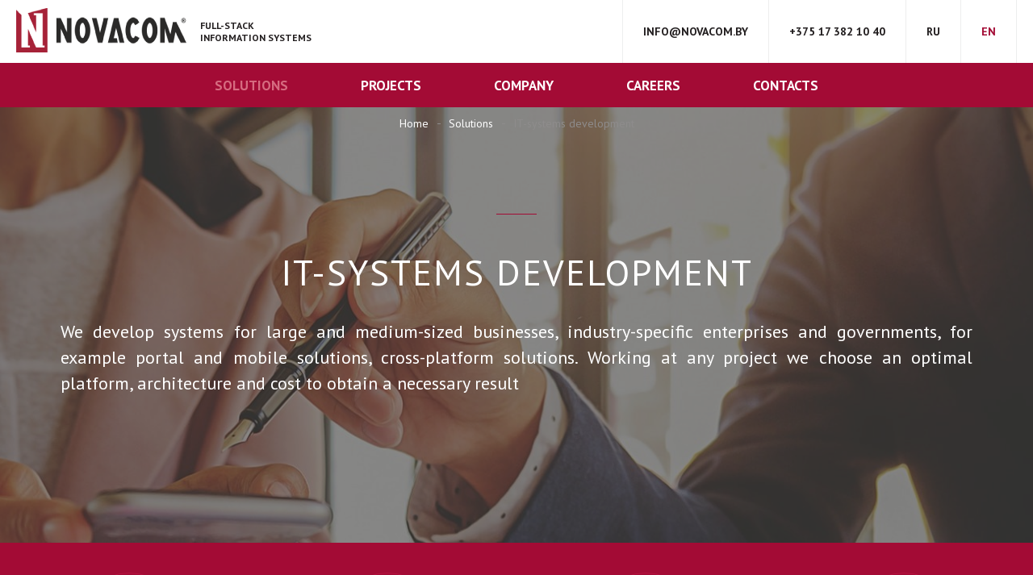

--- FILE ---
content_type: text/html; charset=UTF-8
request_url: http://nvcm.net/en/solutions/zakaznaya-razrabotka-informacionnyh-sistem
body_size: 6060
content:
<!doctype html>
<html class="no-js page" lang="en">
<head>
    <meta charset="utf-8">
    <title>IT-systems development</title>

    <meta name="viewport" content="width=device-width, initial-scale=1.0">
    <meta name="description" content="IT-systems development" />
    <meta name="csrf-token" content="fv3NsFiZolsEmC8g4YxwBJKfN5le2znWUBUBfJho" />
    <meta name="SKYPE_TOOLBAR" content="SKYPE_TOOLBAR_PARSER_COMPATIBLE">

    <meta name="format-detection" content="telephone=no">
    <meta name="format-detection" content="address=no">
    <meta http-equiv="X-UA-Compatible" content="IE=edge">
    <meta name="google" content="notranslate">
    <meta name="theme-color" content="#ffffff">

    <link rel="apple-touch-icon" sizes="180x180" href="/assets/favicons/apple-touch-icon.png">
    <link rel="icon" type="image/png" sizes="32x32" href="/assets/favicons/favicon-32x32.png">
    <link rel="icon" type="image/png" sizes="16x16" href="/assets/favicons/favicon-16x16.png">
    <link rel="manifest" href="/assets/favicons/manifest.json">
    <link rel="mask-icon" href="/assets/favicons/safari-pinned-tab.svg" color="#5bbad5">
    <meta name="theme-color" content="#ffffff">

    <link rel="stylesheet" type="text/css" href="/build/assets/index/css/style-8079b8357a.css">
    <link rel="stylesheet" href="https://fonts.googleapis.com/css?family=PT+Sans:400,400i,700,700i&amp;amp;subset=cyrillic">

        <meta property="og:type" content="website"/>
    <meta property="og:title" content="IT-systems development"/>
    <meta property="og:url" content="http://nvcm.net/en/solutions/zakaznaya-razrabotka-informacionnyh-sistem"/>
            <meta property="og:image" content="/uploads/images/app-models-solution-solution/1/image/poster/SPhS0aoN1Stm3n0X.jpg"/>
    </head>

<body class="">

    
    <div class="wrapper">
        <header class="header">
    <div class="box">
        <div class="header__inner">
            <div class="logo-inner"><a class="logo" href="http://nvcm.net/en">
                <img src="http://nvcm.net/assets/index/images/logo_Novacom.png" width="211" height="55" alt="logo"></a>
                <span>full-stack <br> information systems</span>
            </div>
            <div class="header__data data-hedaer">
                <a class="header-mail data-hedaer__item" href="mailto:info@novacom.by">info@novacom.by</a>

                <a class="header-tel data-hedaer__item" href="tel:+375 17 382 10 40">+375 17 382 10 40</a>
                <a href="http://nvcm.net/solutions/zakaznaya-razrabotka-informacionnyh-sistem" class="data-hedaer__lang  data-hedaer__item">Ru</a>
                <a href="http://nvcm.net/en/solutions/zakaznaya-razrabotka-informacionnyh-sistem" class="data-hedaer__lang data-hedaer__lang--active data-hedaer__item">En</a>
            </div>
            <div class="header__data-m m-head-data">
                <div class="m-head-data__lang"></div>
                <div class="lang-variant">
                    <a href="http://nvcm.net/solutions/zakaznaya-razrabotka-informacionnyh-sistem" class="lang-variant__item ">русский</a>
                    <a href="http://nvcm.net/en/solutions/zakaznaya-razrabotka-informacionnyh-sistem" class="lang-variant__item lang-variant__item--active">english</a>
                </div>
                <a class="m-head-data__message" href="mailto:info@novacom.by"></a>
                <div class="btn-mob">
                    <div class="btn-mob__item"></div>
                </div>
            </div>
        </div>
    </div>
</header>
<nav class="nav-menu">
    <div class="box">
        <ul class="nav-menu__list">
            <li class="nav-menu__item">
                <div class="nav-menu__drop-arrow"></div>
                <a class="nav-menu__link nav-menu__link--active" href="http://nvcm.net/en/solutions">Solutions</a>
                <ul class="dropdown-menu">
                                            <li class="dropdown-menu__item"><a class="dropdown-menu__link dropdown-menu__link--active" href="http://nvcm.net/en/solutions/zakaznaya-razrabotka-informacionnyh-sistem">IT-systems development</a></li>
                                            <li class="dropdown-menu__item"><a class="dropdown-menu__link " href="http://nvcm.net/en/solutions/promyshlennyy-internet-veshchey">Industry Internet of Things</a></li>
                                            <li class="dropdown-menu__item"><a class="dropdown-menu__link " href="http://nvcm.net/en/solutions/elektronnoe-vzaimodeystvie">E-workflow</a></li>
                                            <li class="dropdown-menu__item"><a class="dropdown-menu__link " href="http://nvcm.net/en/solutions/elektronnaya-kommerciya">E-commerce</a></li>
                                    </ul>
            </li>
            <li class="nav-menu__item">
                
                <a class="nav-menu__link " href="http://nvcm.net/en/projects">Projects</a>
                
                    
                    
                
            </li>
            <li class="nav-menu__item">
                <div class="nav-menu__drop-arrow"></div>
                <a class="nav-menu__link " href="http://nvcm.net/en/company">Company</a>
                <ul class="dropdown-menu">
                    <li class="dropdown-menu__item"><a class="dropdown-menu__link " href="http://nvcm.net/en/company/about">About</a></li>
                    <li class="dropdown-menu__item"><a class="dropdown-menu__link " href="http://nvcm.net/en/company/history">History</a></li>
                    
                    <li class="dropdown-menu__item"><a class="dropdown-menu__link " href="http://nvcm.net/en/company/blog">News</a></li>
                </ul>
            </li>
            <li class="nav-menu__item">
                <div class="nav-menu__drop-arrow"></div>
                <a class="nav-menu__link " href="http://nvcm.net/en/career">Careers</a>
                <ul class="dropdown-menu">
                    <li class="dropdown-menu__item"><a class="dropdown-menu__link " href="http://nvcm.net/en/career/work">Novacom inside</a></li>
                    <li class="dropdown-menu__item"><a class="dropdown-menu__link " href="http://nvcm.net/en/career/vacancies">Vacancies</a></li>
                    <li class="dropdown-menu__item"><a class="dropdown-menu__link " href="http://nvcm.net/en/career/vacancies/apply-now">Submit CV</a></li>
                </ul>
            </li>
            <li class="nav-menu__item"><a class="nav-menu__link " href="http://nvcm.net/en/contacts">Contacts</a></li>
        </ul>
    </div>
    <div class="mob-clos-menu">
        <div class="mob-clos-menu__item1"></div>
        <div class="mob-clos-menu__item2"></div>
    </div>
</nav>                <div class="prewiews bg-layer bg-cover" style="background-image: url(/uploads/images/app-models-solution-solution/1/image/poster/SPhS0aoN1Stm3n0X.jpg);">
        <div class="breadcrumb">
            <div class="box">
        <ul class="breadcrumb__list">
                                                <li class="breadcrumb__item"><a href="http://nvcm.net/en" class="breadcrumb__link pjax-link">Home</a></li>
                                                                <li class="breadcrumb__item"><a href="http://nvcm.net/en/solutions" class="breadcrumb__link pjax-link">Solutions</a></li>
                                                                <li class="breadcrumb__item"><div class="breadcrumb__link">IT-systems development</div></li>
                                    </ul>
    </div>

        </div>
        <div class="prewiews__inner">
            <h1 class="heading">IT-systems development</h1>
            <div class="prewiews__content prewiews__content--small-solutions">We develop systems for large and medium-sized businesses, industry-specific enterprises and governments, for example portal and mobile solutions, cross-platform solutions. Working at  any project we choose an optimal platform, architecture and cost to obtain a necessary result</div>
        </div>
    </div>
        <main class="main">
            
    <div class="solution-preview">
        <div class="box">
            <div class="solution-preview__inner ">
                                    <div class="solution-preview__item">
                        <div class="solution-preview__images"><img src="http://nvcm.net/assets/index/images/ico-solution-head1.png">
                        </div>
                        <div class="solution-preview__name">Creating growing-points</div>
                    </div>
                                    <div class="solution-preview__item">
                        <div class="solution-preview__images"><img src="http://nvcm.net/assets/index/images/ico-solution-head2.png">
                        </div>
                        <div class="solution-preview__name">Doing quick and easy processes</div>
                    </div>
                                    <div class="solution-preview__item">
                        <div class="solution-preview__images"><img src="http://nvcm.net/assets/index/images/ico-solution-head3.png">
                        </div>
                        <div class="solution-preview__name">Using modern technologies</div>
                    </div>
                                    <div class="solution-preview__item">
                        <div class="solution-preview__images"><img src="http://nvcm.net/assets/index/images/ico-solution-head4.png">
                        </div>
                        <div class="solution-preview__name">Doing complex projects</div>
                    </div>
                            </div>
        </div>
    </div>

    <div class="solution-circe">
        <div class="box">
            <div class="info-companu">
                <div class="info-companu__inner">
                                            <div class="info-companu__item">
                            <div class="info-companu__images-inner">
                                <div class="info-companu__first-circle">
                                    <div class="info-companu__second-circle"><img src="http://nvcm.net/assets/index/images/ico-solution1-circle1.png" alt="Full development and support cycle"></div>
                                </div>
                            </div>
                            <div class="info-companu__header">Full development and support cycle</div>
                        </div>
                                            <div class="info-companu__item">
                            <div class="info-companu__images-inner">
                                <div class="info-companu__first-circle">
                                    <div class="info-companu__second-circle"><img src="http://nvcm.net/assets/index/images/ico-solution1-circle2.png" alt="10+ completed projects of the industry-specific level"></div>
                                </div>
                            </div>
                            <div class="info-companu__header">10+ completed projects of the industry-specific level</div>
                        </div>
                                    </div>
            </div>
        </div>
    </div>

    <section class="section section--bg-gray solut-services"
             style="background-image: url(http://nvcm.net/assets/index/images/shadow__heading-services.png);">
        <div class="box">
            <div class="heading">Services</div>
            <div class="solut-services__inner">
                <div class="grid">
                                            <div class="grid__cell">
                                                        <a href="http://nvcm.net/en/solutions/zakaznaya-razrabotka-informacionnyh-sistem/vysokonagruzhennye-informacionnye-sistemy" class="solut-services__item bg-cover bg-layer" style="background-image: url(/uploads/images/app-models-solution-service/1/image/small/93B4bUIXo58boges.jpg);">
                                <div class="solut-services__name">High-load systems</div>
                                <div class="btn btn--white-red">more</div>
                            </a>
                        </div>
                                            <div class="grid__cell">
                                                        <a href="http://nvcm.net/en/solutions/zakaznaya-razrabotka-informacionnyh-sistem/portalnye-i-mobilnye-resheniya" class="solut-services__item bg-cover bg-layer" style="background-image: url(/uploads/images/app-models-solution-service/2/image/small/NmV2VTKQLOUoVqj3.jpg);">
                                <div class="solut-services__name">Portal and mobile solutions</div>
                                <div class="btn btn--white-red">more</div>
                            </a>
                        </div>
                                            <div class="grid__cell">
                                                        <a href="http://nvcm.net/en/solutions/zakaznaya-razrabotka-informacionnyh-sistem/reestr-i-edinye-bazy-dannyh" class="solut-services__item bg-cover bg-layer" style="background-image: url(/uploads/images/app-models-solution-service/3/image/small/SfBJVUCVLMTQWYeE.jpg);">
                                <div class="solut-services__name">Registers and single data bases</div>
                                <div class="btn btn--white-red">more</div>
                            </a>
                        </div>
                                            <div class="grid__cell">
                                                        <a href="http://nvcm.net/en/solutions/zakaznaya-razrabotka-informacionnyh-sistem/mezhvedomstvennye-vzaimodestviya" class="solut-services__item bg-cover bg-layer" style="background-image: url(/uploads/images/app-models-solution-service/4/image/small/NtCWDcJ1OJjOV1AF.jpg);">
                                <div class="solut-services__name">Interdepartmental interaction</div>
                                <div class="btn btn--white-red">more</div>
                            </a>
                        </div>
                                            <div class="grid__cell">
                                                        <a href="http://nvcm.net/en/solutions/zakaznaya-razrabotka-informacionnyh-sistem/elektronnoe-pravitelstvo" class="solut-services__item bg-cover bg-layer" style="background-image: url(/uploads/images/app-models-solution-service/5/image/small/dmFUnl0jHzpSAs6j.jpg);">
                                <div class="solut-services__name">E-government</div>
                                <div class="btn btn--white-red">more</div>
                            </a>
                        </div>
                                            <div class="grid__cell">
                                                        <a href="http://nvcm.net/en/solutions/zakaznaya-razrabotka-informacionnyh-sistem/integracionnye-i-krossplatformennye-resheniya" class="solut-services__item bg-cover bg-layer" style="background-image: url(/uploads/images/app-models-solution-service/6/image/small/lWQ8f1RYXNCMrhGd.jpg);">
                                <div class="solut-services__name">Integration and cross platform solutions</div>
                                <div class="btn btn--white-red">more</div>
                            </a>
                        </div>
                                    </div>
            </div>
        </div>
    </section>

    <section class="section interaction">
        <div class="box">
                            <div class="heading heading--small-mobile">Problem solving</div>
                        <div class="interaction__inner">
                                    <div class="interaction__item ">
                        <div class="interaction__images">
                            <div class="info-companu__first-circle">
                                <div class="info-companu__second-circle"><img src="http://nvcm.net/assets/index/images/ico-interaction1.png" alt="G2G"></div>
                            </div>
                        </div>
                        <div class="interaction__name">G2G</div>
                    </div>
                                    <div class="interaction__item ">
                        <div class="interaction__images">
                            <div class="info-companu__first-circle">
                                <div class="info-companu__second-circle"><img src="http://nvcm.net/assets/index/images/ico-interaction2.png" alt="G2E"></div>
                            </div>
                        </div>
                        <div class="interaction__name">G2E</div>
                    </div>
                                    <div class="interaction__item ">
                        <div class="interaction__images">
                            <div class="info-companu__first-circle">
                                <div class="info-companu__second-circle"><img src="http://nvcm.net/assets/index/images/ico-interaction3.png" alt="G2B"></div>
                            </div>
                        </div>
                        <div class="interaction__name">G2B</div>
                    </div>
                                    <div class="interaction__item ">
                        <div class="interaction__images">
                            <div class="info-companu__first-circle">
                                <div class="info-companu__second-circle"><img src="http://nvcm.net/assets/index/images/ico-interaction4.png" alt="B2B"></div>
                            </div>
                        </div>
                        <div class="interaction__name">B2B</div>
                    </div>
                                    <div class="interaction__item ">
                        <div class="interaction__images">
                            <div class="info-companu__first-circle">
                                <div class="info-companu__second-circle"><img src="http://nvcm.net/assets/index/images/ico-interaction5.png" alt="G2C"></div>
                            </div>
                        </div>
                        <div class="interaction__name">G2C</div>
                    </div>
                                    <div class="interaction__item ">
                        <div class="interaction__images">
                            <div class="info-companu__first-circle">
                                <div class="info-companu__second-circle"><img src="http://nvcm.net/assets/index/images/ico-interaction6.png" alt="B2C"></div>
                            </div>
                        </div>
                        <div class="interaction__name">B2C</div>
                    </div>
                            </div>
        </div>
    </section>

    <section class="section section--bg-gray solut-technologi" style="background-image: url(http://nvcm.net/assets/index/images/shadow__heading-technological.png);">
        <div class="box">
            <div class="heading">Technologies</div>
            <div class="solut-technologi__inner">
                                    <div class="solut-technologi__item">
                        <img src="/uploads/images/app-models-solution-solution/1/technologies/small/cWBeCJPVhT81xIUf.png" alt="">
                    </div>
                                    <div class="solut-technologi__item">
                        <img src="/uploads/images/app-models-solution-solution/1/technologies/small/atarrNMjtOrdkwUy.png" alt="">
                    </div>
                                    <div class="solut-technologi__item">
                        <img src="/uploads/images/app-models-solution-solution/1/technologies/small/WtMsxPdXa7VALWJP.png" alt="">
                    </div>
                                    <div class="solut-technologi__item">
                        <img src="/uploads/images/app-models-solution-solution/1/technologies/small/8Hi58OB2sFZ3bIeV.png" alt="">
                    </div>
                                    <div class="solut-technologi__item">
                        <img src="/uploads/images/app-models-solution-solution/1/technologies/small/fUjn0PROhz1L3poz.png" alt="">
                    </div>
                                    <div class="solut-technologi__item">
                        <img src="/uploads/images/app-models-solution-solution/1/technologies/small/gCXvdirxv5NFr4C8.png" alt="">
                    </div>
                                    <div class="solut-technologi__item">
                        <img src="/uploads/images/app-models-solution-solution/1/technologies/small/vQ7xutRAslM58pNE.png" alt="">
                    </div>
                            </div>
        </div>
    </section>

    <section class="section solut-industry" style="background-image: url(http://nvcm.net/assets/index/images/shadow__heading-industry.png);">
        <div class="box">
                            <div class="heading">Industry sectors</div>
                                        <div class="solut-industry__title">Full-stack systems development includes expertise in modern information technologies and technologies in the specific area. Our developers work with internal or external specialists to create an individual solution. Implementation of our projects makes it possible to obtain experience and knowledge in the following spheres:</div>
                        <div class="solut-industry__inner">
                <div class="grid">
                                            <div class="grid__cell">
                            <div class="solut-industry__item bg-layer bg-cover" style="background-image: url(http://nvcm.net/assets/index/images/solution-industry1.jpg);">
                                <div class="solut-industry__header">Government</div>
                                <div class="solut-industry__content">
                                    Our solutions provide operational cooperation between government authorities, people and legal entities; they are also an effective tool for remote control, safety assurance and increase in earning                                </div>
                            </div>
                        </div>
                                            <div class="grid__cell">
                            <div class="solut-industry__item bg-layer bg-cover" style="background-image: url(http://nvcm.net/assets/index/images/solution-industry2.jpg);">
                                <div class="solut-industry__header">Industrial enterprises</div>
                                <div class="solut-industry__content">
                                    Our combined systems make it possible to achieve the optimal using of energy resources, to afford remote monitoring and control over the industrial process                                </div>
                            </div>
                        </div>
                                            <div class="grid__cell">
                            <div class="solut-industry__item bg-layer bg-cover" style="background-image: url(http://nvcm.net/assets/index/images/solution-industry3.jpg);">
                                <div class="solut-industry__header">Business and service industry</div>
                                <div class="solut-industry__content">
                                    Our systems provide not only stable competitive advantages but they also open new opportunities for your company                                </div>
                            </div>
                        </div>
                                    </div>
            </div>
        </div>
    </section>


    
    <section class="section view-our-project section--bg-gray" style="background-image: url(http://nvcm.net/assets/index/images/shadow__heading-view-our-project.png);">
        <div class="box">
            <div class="heading heading--small-mobile">Our projects</div>
            <div class="view-our-project__inner">
                <div class="view-our-projects__slider-3cell owl-carousel">
                                            <div class="view-our-project__item">
                                                            <div class="view-our-project__images"><img src="/uploads/images/app-models-project-project/45/image/implementation/UgqFTSw265f40YCv.jpg" alt=""></div>
                                                        <div class="view-our-project__data">
                                <div class="view-our-project__header">Internet resource for keeping the register of persons with restricted access to gambling establishments</div>
                                <div class="view-our-project__content">
                                    Creation of a mechanism for self-limiting access to gambling in order to protect individuals from gambling addiction
                                </div>
                                <div class="btn-inner">
                                    <a class="btn btn--small btn--black-red" href="http://nvcm.net/en/projects/solutions/internet-resurs-dlya-vedeniya-perechnya-lic-ogranichennyh-v-poseshchenii-igornyh-zavedeniy">
                                        Read more                                    </a>
                                </div>
                            </div>
                        </div>
                                            <div class="view-our-project__item">
                                                            <div class="view-our-project__images"><img src="/uploads/images/app-models-project-project/47/image/implementation/HZ5suDgEf2WNdARy.jpg" alt=""></div>
                                                        <div class="view-our-project__data">
                                <div class="view-our-project__header">Unified informational database of monitoring (supervision) authorities</div>
                                <div class="view-our-project__content">
                                    Heavy-duty system of geographically-distributed online acceptance and data processing
                                </div>
                                <div class="btn-inner">
                                    <a class="btn btn--small btn--black-red" href="http://nvcm.net/en/projects/solutions/edinaya-informacionnaya-baza-dannyh-kontroliruyushchih-nadzornyh-organov">
                                        Read more                                    </a>
                                </div>
                            </div>
                        </div>
                                    </div>
            </div>
        </div>
    </section>

    <section class="section section--bg-gray how-we-work" style="background-image: url(http://nvcm.net/assets/index/images/shadow__heading-how-to-work.png);">
        <div class="box">
                            <div class="heading">How we work</div>
                        <div class="how-we-work__inner">
                                    <div class="how-we-work__item">
                        <div class="how-we-work__images">
                            <img src="http://nvcm.net/assets/index/images/ico-how-work1.png" alt="Establishing contact">
                            <div class="how-we-work__count">1</div>
                        </div>
                        <div class="how-we-work__data">
                            <div class="how-we-work__header">Establishing contact</div>
                        </div>
                    </div>
                                    <div class="how-we-work__item">
                        <div class="how-we-work__images">
                            <img src="http://nvcm.net/assets/index/images/ico-how-work2.png" alt="Defining tasks">
                            <div class="how-we-work__count">2</div>
                        </div>
                        <div class="how-we-work__data">
                            <div class="how-we-work__header">Defining tasks</div>
                        </div>
                    </div>
                                    <div class="how-we-work__item">
                        <div class="how-we-work__images">
                            <img src="http://nvcm.net/assets/index/images/ico-how-work3.png" alt="Capturing data about the current processes">
                            <div class="how-we-work__count">3</div>
                        </div>
                        <div class="how-we-work__data">
                            <div class="how-we-work__header">Capturing data about the current processes</div>
                        </div>
                    </div>
                                    <div class="how-we-work__item">
                        <div class="how-we-work__images">
                            <img src="http://nvcm.net/assets/index/images/ico-how-work4.png" alt="Technical analysis and business proposal">
                            <div class="how-we-work__count">4</div>
                        </div>
                        <div class="how-we-work__data">
                            <div class="how-we-work__header">Technical analysis and business proposal</div>
                        </div>
                    </div>
                                    <div class="how-we-work__item">
                        <div class="how-we-work__images">
                            <img src="http://nvcm.net/assets/index/images/ico-how-work5.png" alt="Contracting, forming the final task, solution development">
                            <div class="how-we-work__count">5</div>
                        </div>
                        <div class="how-we-work__data">
                            <div class="how-we-work__header">Contracting, forming the final task, solution development</div>
                        </div>
                    </div>
                                    <div class="how-we-work__item">
                        <div class="how-we-work__images">
                            <img src="http://nvcm.net/assets/index/images/ico-how-work6.png" alt="Scaling the system, technical and warranty support">
                            <div class="how-we-work__count">6</div>
                        </div>
                        <div class="how-we-work__data">
                            <div class="how-we-work__header">Scaling the system, technical and warranty support</div>
                        </div>
                    </div>
                            </div>
        </div>
    </section>

    
    
    <section class="section section--bg-gray other-industry" style="background-image: url(http://nvcm.net/assets/index/images/shadow__heading-industry.png);">
    <div class="box">
        <div class="heading heading--small-mobile">solutions <span> novacom </span></div>
        <div class="solut-services__inner">
            <div class="grid">
                                    <div class="grid__cell">
                                                <a class="solut-services__item bg-cover bg-layer" href="http://nvcm.net/en/solutions/promyshlennyy-internet-veshchey" style="background-image: url(/uploads/images/app-models-solution-solution/2/image/small/lAAlZsdfj3jCb1BA.jpg);">
                            <div class="solut-services__name">Industry Internet of Things</div>
                            <div class="btn btn--white-red">More</div></a>
                    </div>
                                    <div class="grid__cell">
                                                <a class="solut-services__item bg-cover bg-layer" href="http://nvcm.net/en/solutions/elektronnoe-vzaimodeystvie" style="background-image: url(/uploads/images/app-models-solution-solution/3/image/small/RKM28Ueh8LlT7VWv.jpg);">
                            <div class="solut-services__name">E-workflow</div>
                            <div class="btn btn--white-red">More</div></a>
                    </div>
                                    <div class="grid__cell">
                                                <a class="solut-services__item bg-cover bg-layer" href="http://nvcm.net/en/solutions/elektronnaya-kommerciya" style="background-image: url(/uploads/images/app-models-solution-solution/4/image/small/8czKjHzSls5eAc0B.jpg);">
                            <div class="solut-services__name">E-commerce</div>
                            <div class="btn btn--white-red">More</div></a>
                    </div>
                            </div>
        </div>
    </div>
</section>
    <section class="section section--bg-red g-help" style="background-image: url(http://nvcm.net/assets/index/images/shadow__heading-help.png);">
    <div class="box">
        <div class="heading">
                            File your request and we’ll get back                    </div>
        <div class="g-help__inner">
            <form method="POST" action="http://nvcm.net/en/send-form" accept-charset="UTF-8" class="help-form js_form"><input name="_token" type="hidden" value="fv3NsFiZolsEmC8g4YxwBJKfN5le2znWUBUBfJho">
            <input name="url" type="hidden" value="http://nvcm.net/en/solutions/zakaznaya-razrabotka-informacionnyh-sistem">
                <div class="help-form__row">
                    <div class="help-form__group js_form__wrap">
    <input class="help-form__input" placeholder="Your name" data-default="" name="first_name" type="text">
    <div class="help-form__helper js_form__error"></div>
</div>                    <div class="help-form__group js_form__wrap">
    <input class="help-form__input" placeholder="Your phone number" data-default="" name="phone" type="text">
    <div class="help-form__helper js_form__error"></div>
</div>                </div>
                <div class="help-form__row">
                    <div class="help-form__group js_form__wrap">
    <input class="help-form__input" placeholder="Company full name" data-default="" name="company_name" type="text">
    <div class="help-form__helper js_form__error"></div>
</div>                    <div class="help-form__group js_form__wrap">
    <input class="help-form__input" placeholder="E-mail" data-default="" name="email" type="text">
    <div class="help-form__helper js_form__error"></div>
</div>                </div>
                <div class="help-form__row">
                    <div class="help-form__group help-form__group--textarea js_form__wrap">
    <textarea class="help-form__textarea" placeholder="Your message" data-default="" name="message" cols="50" rows="10"></textarea>
    <div class="help-form__helper js_form__error"></div>
</div>                </div>
                <div class="btn-inner"><button class="btn help-form__btn" type="submit">Submit</button></div>
            </form>
        </div>
    </div>
</section>

        </main>
        <footer class="footer ">
    <div class="box">
        <div class="footer__inner">
            <div class="footer__title">© Novacom 2007-2026</div>
            <div class="footer__data">
                <div class="footer__title">220073, Minsk, Pinskaya str. 28A-20, 10th floor</div>
                <div class="footer__social">
                    <a class="footer__link" href="https://www.facebook.com/NovacomGroup"><img src="http://nvcm.net/assets/index/images/ico-fb.png" alt="facebook"></a>
                    <a class="footer__link" href="https://www.linkedin.com/company/novacom-group/about/"><img src="http://nvcm.net/assets/index/images/ico-linked.png" alt="linkedin"></a>
                </div>
            </div>
        </div>
    </div>
</footer>    </div>


    <script src="/build/assets/index/js/main-87aea4b2ab.js"></script>
    <script src="/build/assets/index/js/app-a902657d3c.js"></script>

        
    <noscript> <div><img src="//mc.yandex.ru/watch/29394050" style="position:absolute; left:-9999px;" alt=""></div> </noscript>
<script>
    (function(i,s,o,g,r,a,m){i['GoogleAnalyticsObject']=r;i[r]=i[r]||function(){
            (i[r].q=i[r].q||[]).push(arguments)},i[r].l=1*new Date();a=s.createElement(o),
        m=s.getElementsByTagName(o)[0];a.async=1;a.src=g;m.parentNode.insertBefore(a,m)
    })(window,document,'script','//www.google-analytics.com/analytics.js','ga');

    ga('create', 'UA-61362679-1', 'auto');
    ga('send', 'pageview');

</script>    
    <script>
        window.error_message = '404 error when sending a form'
    </script>

    <!-- Browser update message -->
    <script>
        var $buoop = {vs:{i:10,f:-8,o:-6,s:7,c:-8},api:4};
        function $buo_f(){
            var e = document.createElement("script");
            e.src = "//browser-update.org/update.min.js";
            document.body.appendChild(e);
        };
        try {document.addEventListener("DOMContentLoaded", $buo_f,false)}
        catch(e){window.attachEvent("onload", $buo_f)}
    </script>

</body>
</html>


--- FILE ---
content_type: text/css
request_url: http://nvcm.net/build/assets/index/css/style-8079b8357a.css
body_size: 21986
content:
.toast-title {
  font-weight: bold;
}
.toast-message {
  -ms-word-wrap: break-word;
  word-wrap: break-word;
}
.toast-message a,
.toast-message label {
  color: #FFFFFF;
}
.toast-message a:hover {
  color: #CCCCCC;
  text-decoration: none;
}
.toast-close-button {
  position: relative;
  right: -0.3em;
  top: -0.3em;
  float: right;
  font-size: 20px;
  font-weight: bold;
  color: #FFFFFF;
  -webkit-text-shadow: 0 1px 0 #ffffff;
  text-shadow: 0 1px 0 #ffffff;
  opacity: 0.8;
  -ms-filter: progid:DXImageTransform.Microsoft.Alpha(Opacity=80);
  filter: alpha(opacity=80);
}
.toast-close-button:hover,
.toast-close-button:focus {
  color: #000000;
  text-decoration: none;
  cursor: pointer;
  opacity: 0.4;
  -ms-filter: progid:DXImageTransform.Microsoft.Alpha(Opacity=40);
  filter: alpha(opacity=40);
}
/*Additional properties for button version
 iOS requires the button element instead of an anchor tag.
 If you want the anchor version, it requires `href="#"`.*/
button.toast-close-button {
  padding: 0;
  cursor: pointer;
  background: transparent;
  border: 0;
  -webkit-appearance: none;
}
.toast-top-center {
  top: 0;
  right: 0;
  width: 100%;
}
.toast-bottom-center {
  bottom: 0;
  right: 0;
  width: 100%;
}
.toast-top-full-width {
  top: 0;
  right: 0;
  width: 100%;
}
.toast-bottom-full-width {
  bottom: 0;
  right: 0;
  width: 100%;
}
.toast-top-left {
  top: 12px;
  left: 12px;
}
.toast-top-right {
  top: 12px;
  right: 12px;
}
.toast-bottom-right {
  right: 12px;
  bottom: 12px;
}
.toast-bottom-left {
  bottom: 12px;
  left: 12px;
}
#toast-container {
  position: fixed;
  z-index: 999999;
  pointer-events: none;
  /*overrides*/
}
#toast-container * {
  -webkit-box-sizing: border-box;
  box-sizing: border-box;
}
#toast-container > div {
  position: relative;
  pointer-events: auto;
  overflow: hidden;
  margin: 0 0 6px;
  padding: 15px 15px 15px 50px;
  width: 300px;
  -webkit-border-radius: 3px 3px 3px 3px;
  border-radius: 3px 3px 3px 3px;
  background-position: 15px center;
  background-repeat: no-repeat;
  -webkit-box-shadow: 0 0 12px #999999;
  box-shadow: 0 0 12px #999999;
  color: #FFFFFF;
  opacity: 0.8;
  -ms-filter: progid:DXImageTransform.Microsoft.Alpha(Opacity=80);
  filter: alpha(opacity=80);
}
#toast-container > :hover {
  -webkit-box-shadow: 0 0 12px #000000;
  box-shadow: 0 0 12px #000000;
  opacity: 1;
  -ms-filter: progid:DXImageTransform.Microsoft.Alpha(Opacity=100);
  filter: alpha(opacity=100);
  cursor: pointer;
}
#toast-container > .toast-info {
  background-image: url("[data-uri]") !important;
}
#toast-container > .toast-error {
  background-image: url("[data-uri]") !important;
}
#toast-container > .toast-success {
  background-image: url("[data-uri]") !important;
}
#toast-container > .toast-warning {
  background-image: url("[data-uri]") !important;
}
#toast-container.toast-top-center > div,
#toast-container.toast-bottom-center > div {
  width: 300px;
  margin-left: auto;
  margin-right: auto;
}
#toast-container.toast-top-full-width > div,
#toast-container.toast-bottom-full-width > div {
  width: 96%;
  margin-left: auto;
  margin-right: auto;
}
.toast {
  background-color: #030303;
}
.toast-success {
  background-color: #51A351;
}
.toast-error {
  background-color: #BD362F;
}
.toast-info {
  background-color: #2F96B4;
}
.toast-warning {
  background-color: #F89406;
}
.toast-progress {
  position: absolute;
  left: 0;
  bottom: 0;
  height: 4px;
  background-color: #000000;
  opacity: 0.4;
  -ms-filter: progid:DXImageTransform.Microsoft.Alpha(Opacity=40);
  filter: alpha(opacity=40);
}
/*Responsive Design*/
@media all and (max-width: 240px) {
  #toast-container > div {
    padding: 8px 8px 8px 50px;
    width: 11em;
  }
  #toast-container .toast-close-button {
    right: -0.2em;
    top: -0.2em;
  }
}
@media all and (min-width: 241px) and (max-width: 480px) {
  #toast-container > div {
    padding: 8px 8px 8px 50px;
    width: 18em;
  }
  #toast-container .toast-close-button {
    right: -0.2em;
    top: -0.2em;
  }
}
@media all and (min-width: 481px) and (max-width: 768px) {
  #toast-container > div {
    padding: 15px 15px 15px 50px;
    width: 25em;
  }
}

/**
 * Owl Carousel v2.2.1
 * Copyright 2013-2017 David Deutsch
 * Licensed under  ()
 */
.owl-carousel,
.owl-carousel .owl-item {
  -webkit-tap-highlight-color: transparent;
  position: relative;
}
.owl-carousel {
  display: none;
  width: 100%;
  z-index: 1;
}
.owl-carousel .owl-stage {
  position: relative;
  -ms-touch-action: pan-Y;
  -moz-backface-visibility: hidden;
}
.owl-carousel .owl-stage:after {
  content: ".";
  display: block;
  clear: both;
  visibility: hidden;
  line-height: 0;
  height: 0;
}
.owl-carousel .owl-stage-outer {
  position: relative;
  overflow: hidden;
  -webkit-transform: translate3d(0, 0, 0);
}
.owl-carousel .owl-item,
.owl-carousel .owl-wrapper {
  -webkit-backface-visibility: hidden;
  -moz-backface-visibility: hidden;
  -ms-backface-visibility: hidden;
  -webkit-transform: translate3d(0, 0, 0);
  -moz-transform: translate3d(0, 0, 0);
  -ms-transform: translate3d(0, 0, 0);
}
.owl-carousel .owl-item {
  min-height: 1px;
  float: left;
  -webkit-backface-visibility: hidden;
  -webkit-touch-callout: none;
}
.owl-carousel .owl-item img {
  display: block;
  width: 100%;
}
.owl-carousel .owl-dots.disabled,
.owl-carousel .owl-nav.disabled {
  display: none;
}
.no-js .owl-carousel,
.owl-carousel.owl-loaded {
  display: block;
}
.owl-carousel .owl-dot,
.owl-carousel .owl-nav .owl-next,
.owl-carousel .owl-nav .owl-prev {
  cursor: pointer;
  cursor: hand;
  -webkit-user-select: none;
  -moz-user-select: none;
  -ms-user-select: none;
  user-select: none;
}
.owl-carousel.owl-loading {
  opacity: 0;
  display: block;
}
.owl-carousel.owl-hidden {
  opacity: 0;
}
.owl-carousel.owl-refresh .owl-item {
  visibility: hidden;
}
.owl-carousel.owl-drag .owl-item {
  -webkit-user-select: none;
  -moz-user-select: none;
  -ms-user-select: none;
  user-select: none;
}
.owl-carousel.owl-grab {
  cursor: move;
  cursor: -webkit-grab;
  cursor: grab;
}
.owl-carousel.owl-rtl {
  direction: rtl;
}
.owl-carousel.owl-rtl .owl-item {
  float: right;
}
.owl-carousel .animated {
  -webkit-animation-duration: 1s;
  animation-duration: 1s;
  -webkit-animation-fill-mode: both;
  animation-fill-mode: both;
}
.owl-carousel .owl-animated-in {
  z-index: 0;
}
.owl-carousel .owl-animated-out {
  z-index: 1;
}
.owl-carousel .fadeOut {
  -webkit-animation-name: fadeOut;
  animation-name: fadeOut;
}
@-webkit-keyframes fadeOut {
  0% {
    opacity: 1;
  }
  100% {
    opacity: 0;
  }
}
@keyframes fadeOut {
  0% {
    opacity: 1;
  }
  100% {
    opacity: 0;
  }
}
.owl-height {
  -webkit-transition: height 0.5s ease-in-out;
  -o-transition: height 0.5s ease-in-out;
  transition: height 0.5s ease-in-out;
}
.owl-carousel .owl-item .owl-lazy {
  opacity: 0;
  -webkit-transition: opacity 0.4s ease;
  -o-transition: opacity 0.4s ease;
  transition: opacity 0.4s ease;
}
.owl-carousel .owl-item img.owl-lazy {
  -webkit-transform-style: preserve-3d;
  transform-style: preserve-3d;
}
.owl-carousel .owl-video-wrapper {
  position: relative;
  height: 100%;
  background: #000;
}
.owl-carousel .owl-video-play-icon {
  position: absolute;
  height: 80px;
  width: 80px;
  left: 50%;
  top: 50%;
  margin-left: -40px;
  margin-top: -40px;
  background: url(owl.video.play.png) no-repeat;
  cursor: pointer;
  z-index: 1;
  -webkit-backface-visibility: hidden;
  -webkit-transition: -webkit-transform 0.1s ease;
  transition: -webkit-transform 0.1s ease;
  -o-transition: transform 0.1s ease;
  transition: transform 0.1s ease;
  transition: transform 0.1s ease, -webkit-transform 0.1s ease;
}
.owl-carousel .owl-video-play-icon:hover {
  -ms-transform: scale(1.3, 1.3);
  -webkit-transform: scale(1.3, 1.3);
  transform: scale(1.3, 1.3);
}
.owl-carousel .owl-video-playing .owl-video-play-icon,
.owl-carousel .owl-video-playing .owl-video-tn {
  display: none;
}
.owl-carousel .owl-video-tn {
  opacity: 0;
  height: 100%;
  background-position: center center;
  background-repeat: no-repeat;
  -webkit-background-size: contain;
  background-size: contain;
  -webkit-transition: opacity 0.4s ease;
  -o-transition: opacity 0.4s ease;
  transition: opacity 0.4s ease;
}
.owl-carousel .owl-video-frame {
  position: relative;
  z-index: 1;
  height: 100%;
  width: 100%;
}

/**
 * Owl Carousel v2.2.1
 * Copyright 2013-2017 David Deutsch
 * Licensed under  ()
 */
.owl-theme .owl-dots,
.owl-theme .owl-nav {
  text-align: center;
  -webkit-tap-highlight-color: transparent;
}
.owl-theme .owl-nav {
  margin-top: 10px;
}
.owl-theme .owl-nav [class*=owl-] {
  color: #FFF;
  font-size: 14px;
  margin: 5px;
  padding: 4px 7px;
  background: #D6D6D6;
  display: inline-block;
  cursor: pointer;
  -webkit-border-radius: 3px;
  border-radius: 3px;
}
.owl-theme .owl-nav [class*=owl-]:hover {
  background: #869791;
  color: #FFF;
  text-decoration: none;
}
.owl-theme .owl-nav .disabled {
  opacity: .5;
  cursor: default;
}
.owl-theme .owl-nav.disabled + .owl-dots {
  margin-top: 10px;
}
.owl-theme .owl-dots .owl-dot {
  display: inline-block;
  zoom: 1;
}
.owl-theme .owl-dots .owl-dot span {
  width: 10px;
  height: 10px;
  margin: 5px 7px;
  background: #D6D6D6;
  display: block;
  -webkit-backface-visibility: visible;
  -webkit-transition: opacity .2s ease;
  -o-transition: opacity .2s ease;
  transition: opacity .2s ease;
  -webkit-border-radius: 30px;
  border-radius: 30px;
}
.owl-theme .owl-dots .owl-dot.active span,
.owl-theme .owl-dots .owl-dot:hover span {
  background: #869791;
}

/* Slider */
.slick-slider {
  position: relative;
  display: block;
  -webkit-box-sizing: border-box;
  box-sizing: border-box;
  -webkit-touch-callout: none;
  -webkit-user-select: none;
  -moz-user-select: none;
  -ms-user-select: none;
  user-select: none;
  -ms-touch-action: pan-y;
  touch-action: pan-y;
  -webkit-tap-highlight-color: transparent;
}
.slick-list {
  position: relative;
  overflow: hidden;
  display: block;
  margin: 0;
  padding: 0;
}
.slick-list:focus {
  outline: none;
}
.slick-list.dragging {
  cursor: pointer;
  cursor: hand;
}
.slick-slider .slick-track,
.slick-slider .slick-list {
  -webkit-transform: translate3d(0, 0, 0);
  -ms-transform: translate3d(0, 0, 0);
  transform: translate3d(0, 0, 0);
}
.slick-track {
  position: relative;
  left: 0;
  top: 0;
  display: block;
  margin-left: auto;
  margin-right: auto;
}
.slick-track:before,
.slick-track:after {
  content: "";
  display: table;
}
.slick-track:after {
  clear: both;
}
.slick-loading .slick-track {
  visibility: hidden;
}
.slick-slide {
  float: left;
  height: 100%;
  min-height: 1px;
  display: none;
}
[dir="rtl"] .slick-slide {
  float: right;
}
.slick-slide img {
  display: block;
}
.slick-slide.slick-loading img {
  display: none;
}
.slick-slide.dragging img {
  pointer-events: none;
}
.slick-initialized .slick-slide {
  display: block;
}
.slick-loading .slick-slide {
  visibility: hidden;
}
.slick-vertical .slick-slide {
  display: block;
  height: auto;
  border: 1px solid transparent;
}
.slick-arrow.slick-hidden {
  display: none;
}

@charset "UTF-8";
/* Slider */
.slick-loading .slick-list {
  background: #fff url('ajax-loader.gif') center center no-repeat;
}
/* Arrows */
.slick-prev,
.slick-next {
  position: absolute;
  display: block;
  height: 20px;
  width: 20px;
  line-height: 0px;
  font-size: 0px;
  cursor: pointer;
  background: transparent;
  color: transparent;
  top: 50%;
  -webkit-transform: translate(0, -50%);
  -ms-transform: translate(0, -50%);
  transform: translate(0, -50%);
  padding: 0;
  border: none;
  outline: none;
}
.slick-prev:hover,
.slick-next:hover,
.slick-prev:focus,
.slick-next:focus {
  outline: none;
  background: transparent;
  color: transparent;
}
.slick-prev:hover:before,
.slick-next:hover:before,
.slick-prev:focus:before,
.slick-next:focus:before {
  opacity: 1;
}
.slick-prev.slick-disabled:before,
.slick-next.slick-disabled:before {
  opacity: 0.25;
}
.slick-prev:before,
.slick-next:before {
  font-family: "slick";
  font-size: 20px;
  line-height: 1;
  color: white;
  opacity: 0.75;
  -webkit-font-smoothing: antialiased;
  -moz-osx-font-smoothing: grayscale;
  /* Icons */
}
@font-face {
  font-family: 'slick';
  font-weight: normal;
  font-style: normal;
  src: url('fonts/slick.eot');
  src: url('fonts/slick.eot?#iefix') format('embedded-opentype'), url('fonts/slick.woff') format('woff'), url('fonts/slick.ttf') format('truetype'), url('fonts/slick.svg#slick') format('svg');
}
.slick-prev {
  left: -25px;
}
[dir="rtl"] .slick-prev {
  left: auto;
  right: -25px;
}
.slick-prev:before {
  content: "←";
}
[dir="rtl"] .slick-prev:before {
  content: "→";
}
.slick-next {
  right: -25px;
}
[dir="rtl"] .slick-next {
  left: -25px;
  right: auto;
}
.slick-next:before {
  content: "→";
}
[dir="rtl"] .slick-next:before {
  content: "←";
}
/* Dots */
.slick-dotted .slick-slider {
  margin-bottom: 30px;
}
.slick-dots {
  position: absolute;
  bottom: -25px;
  list-style: none;
  display: block;
  text-align: center;
  padding: 0;
  margin: 0;
  width: 100%;
}
.slick-dots li {
  position: relative;
  display: inline-block;
  height: 20px;
  width: 20px;
  margin: 0 5px;
  padding: 0;
  cursor: pointer;
}
.slick-dots li button {
  border: 0;
  background: transparent;
  display: block;
  height: 20px;
  width: 20px;
  outline: none;
  line-height: 0px;
  font-size: 0px;
  color: transparent;
  padding: 5px;
  cursor: pointer;
}
.slick-dots li button:hover,
.slick-dots li button:focus {
  outline: none;
}
.slick-dots li button:hover:before,
.slick-dots li button:focus:before {
  opacity: 1;
}
.slick-dots li button:before {
  position: absolute;
  top: 0;
  left: 0;
  content: "•";
  width: 20px;
  height: 20px;
  font-family: "slick";
  font-size: 6px;
  line-height: 20px;
  text-align: center;
  color: black;
  opacity: 0.25;
  -webkit-font-smoothing: antialiased;
  -moz-osx-font-smoothing: grayscale;
}
.slick-dots li.slick-active button:before {
  color: black;
  opacity: 0.75;
}

html,
body,
div,
span,
applet,
object,
iframe,
h1,
h2,
h3,
h4,
h5,
h6,
p,
blockquote,
pre,
a,
abbr,
acronym,
address,
big,
cite,
code,
del,
dfn,
em,
img,
ins,
kbd,
q,
s,
samp,
small,
strike,
strong,
sub,
sup,
tt,
var,
b,
u,
i,
center,
dl,
dt,
dd,
ol,
ul,
li,
fieldset,
form,
label,
legend,
table,
caption,
tbody,
tfoot,
thead,
tr,
th,
td,
article,
aside,
canvas,
details,
embed,
figure,
figcaption,
footer,
header,
hgroup,
menu,
nav,
output,
ruby,
section,
summary,
time,
mark,
audio,
video {
  margin: 0;
  padding: 0;
  border: 0;
  font-size: 100%;
  font: inherit;
  vertical-align: baseline;
}
/* HTML5 display-role reset for older browsers */
article,
aside,
details,
figcaption,
figure,
footer,
header,
hgroup,
menu,
nav,
section {
  display: block;
}
body {
  line-height: 1;
}
ol,
ul {
  list-style: none;
}
blockquote,
q {
  quotes: none;
}
blockquote:before,
blockquote:after,
q:before,
q:after {
  content: '';
  content: none;
}
table {
  border-collapse: collapse;
  border-spacing: 0;
}
* {
  -webkit-box-sizing: border-box;
  box-sizing: border-box;
}
/* ---- VARIABLES ---- */
body,
html {
  height: 100%;
  min-height: 100%;
}
body {
  font-family: 'PT Sans', sans-serif;
  color: #2b2a29;
  text-align: left;
  font-size: 14px;
  font-weight: 400;
  background-color: #fff;
  line-height: 1.34;
}
.section {
  padding: 90px 0 55px 0;
  background-repeat: no-repeat;
  background-position: center 100px;
}
@media screen and (max-width: 767px) {
  .section {
    padding: 60px 0 40px 0;
  }
}
.section__content {
  font-size: 18px;
  line-height: 30px;
  color: #2b2a29;
  max-width: 1030px;
  margin: 0 auto;
  text-align: justify;
}
.section.g-about {
  background-position: left 100px;
}
.section.part-of-team {
  background-position: 50% 50%;
}
.section.part-of-team .heading {
  color: #fff;
}
.section.part-of-team .heading span {
  color: #a30b35;
}
.section--solution-block {
  padding: 60px 0 50px 0;
}
.section--pt0 {
  padding-top: 0;
}
.section--similar-vacancy {
  padding: 85px 0 125px 0;
}
.section--similar-vacancy .heading {
  color: #2b2a29;
  font-size: 45px;
  text-transform: inherit;
  padding-bottom: 55px;
}
.section--similar-vacancy .heading:before {
  content: none;
}
@media screen and (max-width: 767px) {
  .section--similar-vacancy {
    padding-bottom: 20px;
  }
}
.section--bg-red {
  background-color: #a30b35;
}
.section--bg-red .solution__header {
  color: #fff;
}
.section--bg-red .heading {
  color: #fff;
}
.section--bg-red .heading:before {
  background: #fff;
}
.section--bg-gray {
  background-color: #f2f2f2;
}
.section--bg-dark-gray {
  background-color: #212121;
}
.section--content {
  padding: 35px 0;
}
.bg-cover {
  -webkit-background-size: cover;
  background-size: cover;
  background-position: 50% 50%;
}
.box {
  width: 100%;
  max-width: 1320px;
  padding: 0 20px;
  margin: 0 auto;
}
@media screen and (max-width: 940px) {
  .box {
    padding: 0 30px;
  }
}
@media screen and (max-width: 560px) {
  .box {
    padding: 0 20px;
  }
}
.grid {
  display: -webkit-box;
  display: -webkit-flex;
  display: -ms-flexbox;
  display: flex;
  -webkit-flex-wrap: wrap;
  -ms-flex-wrap: wrap;
  flex-wrap: wrap;
  margin: 0 -10px;
}
.grid__cell {
  padding: 0 10px;
  width: 50%;
}
.bg-layer {
  position: relative;
  z-index: 1;
}
.bg-layer:before {
  content: '';
  position: absolute;
  left: 0;
  top: 0;
  right: 0;
  bottom: 0;
  z-index: -1;
  background: rgba(43, 42, 41, 0.55);
}
.wrapper {
  display: -webkit-box;
  display: -webkit-flex;
  display: -ms-flexbox;
  display: flex;
  -webkit-box-orient: vertical;
  -webkit-box-direction: normal;
  -webkit-flex-direction: column;
  -ms-flex-direction: column;
  flex-direction: column;
  min-height: 100vh;
}
.main {
  -webkit-box-flex: 1;
  -webkit-flex: 1;
  -ms-flex: 1;
  flex: 1;
}
img {
  max-width: 100%;
  height: auto;
}
.ico {
  display: inline-block;
  vertical-align: top;
  width: 50px;
  height: 56px;
}
b,
strong {
  font-weight: 700;
}
i,
em {
  font-style: italic;
}
.content table td {
  padding: 5px 10px;
  border: 1px solid #e4e1e1;
  font-size: 18px;
  line-height: 30px;
}
.content ul {
  padding: 0 0 20px 0;
}
.content ul li {
  padding-left: 30px;
  padding-bottom: 10px;
  position: relative;
  font-size: 18px;
  line-height: 30px;
  color: #2b2a29;
}
.content ul li:before {
  content: '';
  position: absolute;
  top: 10px;
  left: 0;
  background: url("../images/check-index-list-style.png");
  width: 13px;
  height: 11px;
}
.content h1 {
  font-size: 45px;
  color: #2b2a29;
  text-transform: uppercase;
  padding: 10px 0;
}
.content h2 {
  font-size: 28px;
  color: #2b2a29;
  text-transform: uppercase;
  padding: 10px 0;
}
.content h3 {
  font-size: 24px;
  color: #2b2a29;
  padding: 10px 0;
}
.content h4 {
  font-size: 22px;
  color: #2b2a29;
  padding: 10px 0;
}
.content h5 {
  font-size: 20px;
  color: #2b2a29;
  padding: 10px 0;
}
.content h6 {
  font-size: 18px;
  color: #2b2a29;
  padding: 10px 0;
}
.content hr {
  height: 1px;
  width: 100%;
  margin-bottom: 45px;
  border: 0;
  background: #e4e1e1;
}
.content p {
  color: #2b2a29;
  font-size: 17px;
  line-height: 30px;
  padding-bottom: 12px;
}
.content blockquote {
  padding-left: 100px;
  position: relative;
  color: #8e8c8c;
  font-weight: 400;
  font-style: italic;
  font-size: 18px;
  line-height: 28px;
  margin-bottom: 25px;
}
.content blockquote span:last-child {
  display: block;
  position: relative;
  font-size: 16px;
  color: #2b2a29;
}
.content blockquote span:last-child:before {
  content: '';
  display: inline-block;
  width: 4px;
  height: 1px;
  background: #2b2a29;
  margin-right: 10px;
  vertical-align: middle;
  margin-bottom: 2px;
}
.content blockquote:before {
  content: '';
  position: absolute;
  left: 0;
  top: 0;
  background: url("../images/blockquote.png");
  width: 57px;
  height: 46px;
}
@media screen and (max-width: 767px) {
  .content blockquote {
    padding: 61px 0 25px 10px;
  }
}
.content--padding-right {
  padding-right: 50px;
}
@media screen and (max-width: 992px) {
  .content--padding-right {
    padding-right: 0;
  }
}
.content--project p {
  color: #2b2a29;
  font-size: 18px;
  line-height: 30px;
  padding-bottom: 30px;
}
.content--demands-list {
  color: #fff;
}
@media screen and (max-width: 900px) {
  .content--demands-list .grid__cell {
    width: 100%;
  }
}
.content--demands-list h1,
.content--demands-list h2,
.content--demands-list h3,
.content--demands-list h4,
.content--demands-list h5,
.content--demands-list h6 {
  color: #fff;
}
.content--demands-list p {
  font-size: 18px;
  font-weight: 700;
  line-height: 30px;
  padding-bottom: 20px;
  display: inline-block;
  color: #fff;
}
.content--demands-list ul {
  padding-bottom: 20px;
  color: #fff;
}
.content--demands-list ul li {
  padding-left: 35px;
  padding-bottom: 10px;
  position: relative;
  font-size: 18px;
  line-height: 30px;
  padding-right: 40px;
  font-weight: 400;
  color: #fff;
}
.content--demands-list ul li:before {
  content: '';
  position: absolute;
  top: 5px;
  left: 0;
  background: url("../images/check-index-list-style-white.png");
  width: 10px;
  height: 8px;
}
@media screen and (max-width: 767px) {
  .content--demands-list ul li {
    padding-right: 0;
  }
}
/* popup */
.popup {
  width: 100%;
  height: 100%;
  position: fixed;
  top: 0;
  left: 0;
  overflow-x: hidden;
  overflow-y: auto;
  -webkit-overflow-scrolling: touch;
  white-space: nowrap;
  text-align: center;
  font-size: 0;
  background-color: rgba(0, 0, 0, 0.8);
  z-index: 6500;
  visibility: hidden;
  -webkit-backface-visibility: hidden;
  backface-visibility: hidden;
  opacity: 0;
  -webkit-transform: scale(0);
  -ms-transform: scale(0);
  transform: scale(0);
  -webkit-transition: visibility 0s ease .25s,
  opacity .25s ease,
  width 0s ease .25s,
  height 0s ease .25s,
  -webkit-transform 0s ease .25s;
  transition: visibility 0s ease .25s,
  opacity .25s ease,
  width 0s ease .25s,
  height 0s ease .25s,
  -webkit-transform 0s ease .25s;
  -o-transition: visibility 0s ease .25s,
  transform 0s ease .25s,
  opacity .25s ease,
  width 0s ease .25s,
  height 0s ease .25s;
  transition: visibility 0s ease .25s,
  transform 0s ease .25s,
  opacity .25s ease,
  width 0s ease .25s,
  height 0s ease .25s;
  transition: visibility 0s ease .25s,
  transform 0s ease .25s,
  opacity .25s ease,
  width 0s ease .25s,
  height 0s ease .25s,
  -webkit-transform 0s ease .25s;
  /* opened popup */
}
.popup:before {
  height: 100%;
  display: inline-block;
  vertical-align: middle;
  content: '';
}
.popup__box {
  position: relative;
  display: inline-block;
  -webkit-box-sizing: border-box;
  box-sizing: border-box;
  white-space: normal;
  vertical-align: middle;
  text-align: left;
  font-size: 14px;
  opacity: 0;
  -webkit-transform: translateZ(0px);
  -ms-transform: scale(0.6);
  transform: scale(0.6);
  -webkit-transition: opacity .25s ease,
    -webkit-transform .25s ease;
  transition: opacity .25s ease,
    -webkit-transform .25s ease;
  -o-transition: transform .25s ease,
    opacity .25s ease;
  transition: transform .25s ease,
    opacity .25s ease;
  transition: transform .25s ease,
    opacity .25s ease,
    -webkit-transform .25s ease;
  background: #fff;
  width: 100%;
  max-width: 510px;
  border: 0;
  -webkit-box-shadow: 0px 0px 10px 0px rgba(0, 0, 0, 0.1);
  box-shadow: 0px 0px 10px 0px rgba(0, 0, 0, 0.1);
}
.popup__heading {
  font-size: 30px;
  line-height: 1;
  color: #2b2a29;
  padding-bottom: 25px;
  text-transform: uppercase;
  font-weight: 700;
  text-align: center;
}
.popup__btn {
  margin-top: 20px;
}
.popup__body {
  position: relative;
  -webkit-box-sizing: border-box;
  box-sizing: border-box;
  -webkit-transition: padding .2s ease;
  -o-transition: padding .2s ease;
  transition: padding .2s ease;
  background: transparent;
  padding: 60px 55px;
}
@media screen and (max-width: 767px) {
  .popup__body {
    padding: 30px 15px;
  }
}
.popup__title {
  font-weight: bold;
  font-size: 24px;
  line-height: 28px;
  -webkit-box-sizing: border-box;
  box-sizing: border-box;
  padding-right: 20px;
}
.popup__content {
  margin-top: 20px;
}
.popup__close {
  position: absolute;
  top: 10px;
  right: 10px;
  cursor: pointer;
}
.popup__close:hover {
  -webkit-animation-name: rotateObject;
  animation-name: rotateObject;
  -webkit-animation-fill-mode: both;
  animation-fill-mode: both;
  -webkit-animation-duration: 0.9s;
  animation-duration: 0.9s;
  -webkit-animation-timing-function: cubic-bezier(0.9, 0, 0.2, 1);
  animation-timing-function: cubic-bezier(0.9, 0, 0.2, 1);
}
.popup_show {
  opacity: 1;
  visibility: visible;
  -webkit-transform: scale(1);
  -ms-transform: scale(1);
  transform: scale(1);
  -webkit-transition: opacity .25s ease,
    -webkit-transform 0s ease;
  transition: opacity .25s ease,
    -webkit-transform 0s ease;
  -o-transition: transform 0s ease,
    opacity .25s ease;
  transition: transform 0s ease,
    opacity .25s ease;
  transition: transform 0s ease,
    opacity .25s ease,
    -webkit-transform 0s ease;
}
.popup_show .popup__box {
  opacity: 1;
  -webkit-transform: scale(1);
  -ms-transform: scale(1);
  transform: scale(1);
}
@media screen and (max-width: 640px) {
  .popup__box {
    width: 100%;
  }
}
@media screen and (max-width: 480px) {
  .popup__title {
    font-size: 24px;
    line-height: 28px;
  }
  .popup__close {
    right: 8px;
  }
}
@media screen and (max-width: 350px) {
  .popup__title {
    font-size: 22px;
    line-height: 26px;
  }
  .popup__close {
    right: 6px;
  }
}
.icon_close-big {
  width: 28px;
  height: 28px;
  fill: #373d41;
}
.icon {
  display: inline-block;
  vertical-align: top;
  width: 50px;
  height: 56px;
  fill: #333;
}
.close {
  cursor: pointer;
  display: -ms-flexbox;
  display: -webkit-box;
  display: -webkit-flex;
  display: flex;
  -ms-flex-align: center;
  -webkit-box-align: center;
  -webkit-align-items: center;
  align-items: center;
  -ms-flex-pack: center;
  -webkit-box-pack: center;
  -webkit-justify-content: center;
  justify-content: center;
  width: 24px;
  height: 24px;
  margin-top: -17px;
  top: 25px;
  right: 10px;
}
.close-span {
  width: 90%;
  height: 2px;
  background: #a30b35;
  position: absolute;
  -webkit-transition: .5s;
  -o-transition: .5s;
  transition: .5s;
}
.popup__close:hover .close-span {
  background: #cccccc;
}
.close-span--first {
  -webkit-transform: rotate(45deg);
  -ms-transform: rotate(45deg);
  transform: rotate(45deg);
}
.close-span--last {
  -webkit-transform: rotate(-45deg);
  -ms-transform: rotate(-45deg);
  transform: rotate(-45deg);
}
.overlayed {
  overflow: hidden;
}
.header {
  position: relative;
}
.header__inner {
  display: -webkit-box;
  display: -webkit-flex;
  display: -ms-flexbox;
  display: flex;
  background: #fff;
}
.header__data {
  margin-left: auto;
  display: -webkit-box;
  display: -webkit-flex;
  display: -ms-flexbox;
  display: flex;
  -webkit-box-align: center;
  -webkit-align-items: center;
  -ms-flex-align: center;
  align-items: center;
}
@media screen and (max-width: 950px) {
  .header__data {
    display: none;
  }
}
.dropdown-menu {
  position: absolute;
  left: -30px;
  top: 55px;
  background: #8f0a2f;
  min-width: 320px;
  max-height: 0;
  overflow: hidden;
  visibility: hidden;
  -webkit-transition: max-height 0.4s;
  -o-transition: max-height 0.4s;
  transition: max-height 0.4s;
  padding: 30px 30px;
}
.dropdown-menu__item {
  padding-bottom: 20px;
}
.dropdown-menu__item:last-child {
  padding-bottom: 0;
}
.dropdown-menu__link {
  text-decoration: none;
  color: #fff;
  font-weight: 700;
  font-size: 16px;
  opacity: 0;
  -webkit-transition: .1s;
  -o-transition: .1s;
  transition: .1s;
  -webkit-transition-delay: 0s;
  -o-transition-delay: 0s;
  transition-delay: 0s;
}
.dropdown-menu__link:hover,
.dropdown-menu__link--active {
  color: #d66c80;
}
.dropdown-menu:before {
  content: '';
  position: absolute;
  left: 55px;
  top: 0;
  border: 9px solid transparent;
  border-top: 9px solid #a30b35;
  width: 0;
  height: 0;
  display: block;
}
.nav-menu {
  position: -webkit-sticky;
  position: sticky;
  background: #a30b35;
  top: 0;
  z-index: 20;
  font-weight: 700;
}
.nav-menu__list {
  display: -webkit-box;
  display: -webkit-flex;
  display: -ms-flexbox;
  display: flex;
  -webkit-box-align: center;
  -webkit-align-items: center;
  -ms-flex-align: center;
  align-items: center;
  -webkit-box-pack: center;
  -webkit-justify-content: center;
  -ms-flex-pack: center;
  justify-content: center;
}
@media screen and (max-width: 845px) {
  .nav-menu__list {
    -webkit-box-orient: vertical;
    -webkit-box-direction: normal;
    -webkit-flex-direction: column;
    -ms-flex-direction: column;
    flex-direction: column;
    -webkit-box-align: start;
    -webkit-align-items: flex-start;
    -ms-flex-align: start;
    align-items: flex-start;
  }
}
.nav-menu__item {
  margin-right: 90px;
  position: relative;
}
.nav-menu__item:last-child {
  margin-right: 0;
}
@media (min-width: 851px) {
  .nav-menu__item:hover .dropdown-menu {
    max-height: 500px;
    padding: 30px 30px;
    overflow: visible;
    visibility: visible;
  }
  .nav-menu__item:hover .dropdown-menu__link {
    opacity: 1;
    -webkit-transition: .3s;
    -o-transition: .3s;
    transition: .3s;
    -webkit-transition-delay: .2s;
    -o-transition-delay: .2s;
    transition-delay: .2s;
  }
}
.nav-menu__link {
  min-height: 55px;
  display: -webkit-box;
  display: -webkit-flex;
  display: -ms-flexbox;
  display: flex;
  -webkit-box-align: center;
  -webkit-align-items: center;
  -ms-flex-align: center;
  align-items: center;
  color: #fff;
  font-size: 17px;
  text-transform: uppercase;
  font-weight: 700;
  -webkit-transition: .3s;
  -o-transition: .3s;
  transition: .3s;
  border-bottom: 2px solid transparent;
  border-top: 2px solid transparent;
  text-decoration: none;
  height: 0;
}
.nav-menu__link:hover,
.nav-menu__link--active {
  color: #d66c80;
}
@media screen and (max-width: 845px) {
  .nav-menu {
    position: absolute;
    top: -1000px;
    left: 0;
    right: 0;
    z-index: 1000;
    -webkit-transition: 1s;
    -o-transition: 1s;
    transition: 1s;
  }
  .nav-menu .dropdown-menu {
    position: static;
    min-width: 320px;
    max-height: 0;
    -webkit-transition: 0.6s;
    -o-transition: 0.6s;
    transition: 0.6s;
    background: #2b2a29;
    margin: 0 -45px;
    padding: 0 45px;
  }
  .nav-menu .dropdown-menu:before {
    content: none;
  }
  .nav-menu .dropdown-menu__link {
    opacity: 1;
  }
  .nav-menu--active {
    top: 0;
    -webkit-transition: .8s;
    -o-transition: .8s;
    transition: .8s;
    -webkit-box-shadow: 0 0 50px -3px rgba(0, 0, 0, 0.4);
    box-shadow: 0 0 50px -3px rgba(0, 0, 0, 0.4);
  }
  .nav-menu--active .box {
    padding: 0;
  }
  .nav-menu--active .nav-menu__item {
    position: relative;
    padding: 15px 45px 0 45px;
    border-bottom: 1px solid #edeeee;
    width: 100%;
    margin: 0;
  }
  .nav-menu--active .nav-menu__drop-arrow {
    width: 35px;
    height: 35px;
    border-left: 0;
    border-top: 0;
    right: 30px;
    top: 9px;
    -webkit-transition: .3s;
    -o-transition: .3s;
    transition: .3s;
    cursor: pointer;
    position: absolute;
    display: -webkit-box;
    display: -webkit-flex;
    display: -ms-flexbox;
    display: flex;
    -webkit-box-pack: center;
    -webkit-justify-content: center;
    -ms-flex-pack: center;
    justify-content: center;
    -webkit-box-align: center;
    -webkit-align-items: center;
    -ms-flex-align: center;
    align-items: center;
  }
  .nav-menu--active .nav-menu__drop-arrow:before {
    content: '';
    width: 8px;
    height: 8px;
    border: 1px solid #2b2a29;
    border-left: 0;
    border-top: 0;
    -webkit-transform: rotate(-45deg);
    -ms-transform: rotate(-45deg);
    transform: rotate(-45deg);
    -webkit-transition: .3s;
    -o-transition: .3s;
    transition: .3s;
  }
  .nav-menu--active .nav-menu__drop-arrow--active {
    border-color: #8e8c8c;
    -webkit-transform: rotate(90deg);
    -ms-transform: rotate(90deg);
    transform: rotate(90deg);
  }
  .nav-menu--active .nav-menu__drop-arrow--active ~ .dropdown-menu {
    padding: 25px 45px;
    max-height: 500px;
    overflow: visible;
    visibility: visible;
  }
  .nav-menu--active .nav-menu__link {
    color: #2b2a29;
    min-height: auto;
    display: -webkit-inline-box;
    display: -webkit-inline-flex;
    display: -ms-inline-flexbox;
    display: inline-flex;
    padding-bottom: 15px;
  }
  .nav-menu--active .nav-menu__link--active {
    color: #8e8c8c;
  }
  .nav-menu--active .nav-menu__list {
    margin-top: 60px;
    background: #fff;
  }
}
.mob-clos-menu {
  position: absolute;
  top: 10px;
  right: 20px;
  padding: 10px;
  width: 40px;
  height: 40px;
  -webkit-transition: .3s;
  -o-transition: .3s;
  transition: .3s;
  cursor: pointer;
}
.mob-clos-menu:hover .mob-clos-menu__item2,
.mob-clos-menu:hover .mob-clos-menu__item1 {
  background: #c8c8c8;
}
.mob-clos-menu__item1 {
  width: 60%;
  height: 2px;
  position: absolute;
  background: #fff;
  -webkit-transform: rotate(45deg) translate(-50%, -50%);
  -ms-transform: rotate(45deg) translate(-50%, -50%);
  transform: rotate(45deg) translate(-50%, -50%);
  left: 50%;
  top: 50%;
  -webkit-transform-origin: 0 0;
  -ms-transform-origin: 0 0;
  transform-origin: 0 0;
}
.mob-clos-menu__item2 {
  width: 60%;
  height: 2px;
  position: absolute;
  background: #fff;
  -webkit-transform: rotate(-45deg) translate(-50%, -50%);
  -ms-transform: rotate(-45deg) translate(-50%, -50%);
  transform: rotate(-45deg) translate(-50%, -50%);
  left: 50%;
  top: 50%;
  -webkit-transform-origin: 0 0;
  -ms-transform-origin: 0 0;
  transform-origin: 0 0;
}
@media (min-width: 846px) {
  .mob-clos-menu {
    display: none;
  }
}
@media screen and (max-width: 560px) {
  .mob-clos-menu {
    right: 10px;
  }
}
.footer {
  background-color: #2b2a29;
  color: #aaa9a9;
}
.footer__social {
  display: -webkit-box;
  display: -webkit-flex;
  display: -ms-flexbox;
  display: flex;
}
.footer__inner {
  display: -webkit-box;
  display: -webkit-flex;
  display: -ms-flexbox;
  display: flex;
  min-height: 80px;
  color: #aaa9a9;
  font-size: 15px;
  height: auto;
}
@media screen and (max-width: 850px) {
  .footer__inner {
    padding: 35px 0;
    -webkit-box-orient: vertical;
    -webkit-box-direction: normal;
    -webkit-flex-direction: column;
    -ms-flex-direction: column;
    flex-direction: column;
    overflow: hidden;
    height: 100% !important;
  }
}
.footer__link {
  display: -webkit-box;
  display: -webkit-flex;
  display: -ms-flexbox;
  display: flex;
  -webkit-box-align: center;
  -webkit-align-items: center;
  -ms-flex-align: center;
  align-items: center;
  padding: 0 26px;
  border-left: 1px solid #444343;
  -webkit-transition: .3s;
  -o-transition: .3s;
  transition: .3s;
  cursor: pointer;
}
.footer__link:hover {
  opacity: 0.3;
}
.footer__link:last-child {
  border-right: 1px solid #444343;
}
@media screen and (max-width: 850px) {
  .footer__link:last-child {
    border: none;
  }
}
@media screen and (max-width: 850px) {
  .footer__link {
    margin: 20px 0;
    padding-left: 0;
    border: none;
  }
}
.footer__title {
  margin-right: 20px;
  display: -webkit-box;
  display: -webkit-flex;
  display: -ms-flexbox;
  display: flex;
  -webkit-box-align: center;
  -webkit-align-items: center;
  -ms-flex-align: center;
  align-items: center;
}
@media screen and (max-width: 850px) {
  .footer__title {
    display: block;
  }
}
@media screen and (max-width: 600px) {
  .footer__title {
    padding-bottom: 10px;
  }
}
.footer__data {
  margin-left: auto;
  display: -webkit-box;
  display: -webkit-flex;
  display: -ms-flexbox;
  display: flex;
}
@media screen and (max-width: 850px) {
  .footer__data {
    -webkit-flex-wrap: wrap;
    -ms-flex-wrap: wrap;
    flex-wrap: wrap;
    margin-left: 0;
    -webkit-box-orient: vertical;
    -webkit-box-direction: normal;
    -webkit-flex-direction: column;
    -ms-flex-direction: column;
    flex-direction: column;
  }
}
@media screen and (max-width: 660px) {
  .footer__data {
    -webkit-box-orient: vertical;
    -webkit-box-direction: normal;
    -webkit-flex-direction: column;
    -ms-flex-direction: column;
    flex-direction: column;
  }
}
.data-hedaer__item {
  color: #231f20;
  font-size: 14px;
  line-height: 16px;
  text-transform: uppercase;
  padding: 0 25px;
  border-left: 1px solid #edeeee;
  font-weight: 700;
  height: 100%;
  display: -webkit-box;
  display: -webkit-flex;
  display: -ms-flexbox;
  display: flex;
  -webkit-box-align: center;
  -webkit-align-items: center;
  -ms-flex-align: center;
  align-items: center;
}
.data-hedaer__item:last-child {
  border-right: 1px solid #edeeee;
}
.data-hedaer__lang {
  cursor: pointer;
  -webkit-transition: .3s;
  -o-transition: .3s;
  transition: .3s;
  text-decoration: none;
}
.data-hedaer__lang:hover {
  color: #a30b35;
}
.data-hedaer__lang--active {
  color: #a30b35;
}
.logo-inner {
  display: -webkit-box;
  display: -webkit-flex;
  display: -ms-flexbox;
  display: flex;
  -webkit-box-align: center;
  -webkit-align-items: center;
  -ms-flex-align: center;
  align-items: center;
  font-size: 12px;
  line-height: 15px;
  color: #231f20;
  text-transform: uppercase;
  padding: 10px 0;
  font-weight: 700;
}
@media screen and (max-width: 1150px) {
  .logo-inner span {
    display: none;
  }
}
.logo {
  display: block;
  margin-right: 17px;
}
.header-mail {
  -webkit-transition: .3s;
  -o-transition: .3s;
  transition: .3s;
  text-decoration: none;
}
.header-mail:hover {
  color: #a30b35;
}
.header-tel {
  -webkit-transition: .3s;
  -o-transition: .3s;
  transition: .3s;
  text-decoration: none;
}
.header-tel:hover {
  color: #a30b35;
}
.prewiews {
  padding: 0 20px;
}
@media screen and (max-width: 400px) {
  .prewiews .heading {
    font-size: 22px;
  }
}
.prewiews .box {
  padding: 0;
}
.prewiews__date {
  color: #e9e9e9;
  text-transform: uppercase;
  font-size: 12px;
  line-height: 24px;
  padding-bottom: 55px;
}
.prewiews__content {
  width: 100%;
  max-width: 900px;
  font-size: 20px;
  line-height: 32px;
  text-align: justify;
}
.prewiews__content strong {
  font-weight: 700;
}
.prewiews__content--about {
  max-width: 1030px;
  font-size: 20px;
  line-height: 29px;
  margin: 0 auto;
  text-align: justify;
}
.prewiews__content--solutions {
  max-width: 1130px;
  margin: 0 auto;
}
.prewiews__content--small-solutions {
  max-width: 1130px;
  margin: 0 auto;
  font-size: 22px;
  line-height: 32px;
}
.prewiews__content--center {
  text-align: center;
}
@media screen and (max-width: 767px) {
  .prewiews__content {
    font-size: 18px;
    line-height: 20px;
  }
}
.prewiews__inner {
  padding: 50px 0 90px 0;
  background-repeat: no-repeat;
  background-position: center 100px;
  min-height: 500px;
  display: -webkit-box;
  display: -webkit-flex;
  display: -ms-flexbox;
  display: flex;
  -webkit-box-orient: vertical;
  -webkit-box-direction: normal;
  -webkit-flex-direction: column;
  -ms-flex-direction: column;
  flex-direction: column;
  -webkit-box-align: center;
  -webkit-align-items: center;
  -ms-flex-align: center;
  align-items: center;
  text-align: center;
  -webkit-box-pack: center;
  -webkit-justify-content: center;
  -ms-flex-pack: center;
  justify-content: center;
  color: #fff;
}
.prewiews__inner .heading {
  color: #fff;
  padding-bottom: 35px;
}
.prewiews__inner--history-slide {
  padding: 0;
  display: block;
  min-height: auto;
}
.prewiews--content .prewiews__content {
  max-width: 900px;
  font-size: 20px;
  line-height: 32px;
  text-align: justify;
}
.prewiews--content .heading {
  font-size: 45px;
  line-height: 46px;
  text-transform: inherit;
  padding-bottom: 15px;
}
@media screen and (max-width: 400px) {
  .prewiews--content .heading {
    font-size: 30px;
    line-height: 36px;
  }
}
.prewiews--open-vacancy .heading {
  padding-bottom: inherit;
}
@media screen and (max-width: 400px) {
  .prewiews--open-vacancy .heading {
    padding-bottom: 25px;
  }
}
.prewiews--open-vacancy .prewiews__content {
  width: 100%;
  max-width: 1120px;
  font-size: 22px;
  line-height: 30px;
}
.prewiews--open-vacancy .prewiews__content span {
  display: block;
}
.prewiews--open-vacancy .prewiews__content span:first-child {
  font-weight: 700;
  font-size: 30px;
  line-height: 30px;
  padding-bottom: 10px;
}
.index-prewiews {
  display: -webkit-box;
  display: -webkit-flex;
  display: -ms-flexbox;
  display: flex;
  overflow: hidden;
  -webkit-box-pack: justify;
  -webkit-justify-content: space-between;
  -ms-flex-pack: justify;
  justify-content: space-between;
  background: #a30b35;
}
.index-prewiews__inner {
  opacity: 1;
  margin-top: 0;
}
@media screen and (max-width: 560px) {
  .index-prewiews__inner {
    width: 100%;
    text-align: center;
  }
}
.index-prewiews__item-inner {
  position: absolute;
  left: 0;
  right: 0;
  bottom: 0;
  top: 0;
  padding: 10px 45px;
  display: -webkit-box;
  display: -webkit-flex;
  display: -ms-flexbox;
  display: flex;
  -webkit-box-align: center;
  -webkit-align-items: center;
  -ms-flex-align: center;
  align-items: center;
  background-repeat: no-repeat;
  -webkit-background-size: cover;
  background-size: cover;
}
.index-prewiews__item {
  width: 25%;
  display: -webkit-box;
  display: -webkit-flex;
  display: -ms-flexbox;
  display: flex;
  -webkit-box-align: center;
  -webkit-align-items: center;
  -ms-flex-align: center;
  align-items: center;
  min-height: 550px;
  background-repeat: no-repeat;
  -webkit-background-size: cover;
  background-size: cover;
  -webkit-transition: .3s;
  -o-transition: .3s;
  transition: .3s;
  position: relative;
}
@media (min-width: 1001px) {
  .index-prewiews__item--active {
    width: 15% !important;
  }
  .index-prewiews__item--active .index-prewiews__inner {
    opacity: 0;
  }
}
@media (min-width: 1001px) {
  .index-prewiews__item--hover {
    width: 55% !important;
  }
  .index-prewiews__item--hover .index-prewiews__inner {
    opacity: 1 !important;
  }
}
@media screen and (max-width: 1000px) {
  .index-prewiews__item {
    width: 50%;
    min-height: 290px;
  }
}
@media screen and (max-width: 560px) {
  .index-prewiews__item {
    width: 100%;
    min-height: 270px;
  }
}
.index-prewiews__header {
  color: #fff;
  font-weight: 700;
  padding-bottom: 30px;
  text-transform: uppercase;
  font-size: 1.7vw;
}
@media screen and (max-width: 1000px) {
  .index-prewiews__header {
    font-size: 3.3vw;
  }
}
@media screen and (max-width: 560px) {
  .index-prewiews__header {
    font-size: 28px;
  }
}
@media screen and (max-width: 1000px) {
  .index-prewiews {
    -webkit-flex-wrap: wrap;
    -ms-flex-wrap: wrap;
    flex-wrap: wrap;
  }
}
.btn {
  color: #fff;
  font-weight: 700;
  font-size: 15px;
  display: -webkit-inline-box;
  display: -webkit-inline-flex;
  display: -ms-inline-flexbox;
  display: inline-flex;
  -webkit-box-align: center;
  -webkit-align-items: center;
  -ms-flex-align: center;
  align-items: center;
  min-height: 46px;
  height: 0;
  border: 2px solid #a30b35;
  background: #a30b35;
  text-transform: uppercase;
  padding: 0 40px;
  -webkit-box-pack: center;
  -webkit-justify-content: center;
  -ms-flex-pack: center;
  justify-content: center;
  text-decoration: none;
  -webkit-transition: .3s;
  -o-transition: .3s;
  transition: .3s;
  letter-spacing: 1px;
  cursor: pointer;
  outline: none;
  font-family: 'PT Sans', sans-serif;
}
.btn:hover {
  background: transparent;
  color: #a30b35;
}
.btn--loading {
  position: relative;
  color: transparent !important;
  cursor: default;
  background: #a30b35 !important;
  border: 1px solid #fff !important;
  pointer-events: none;
}
.btn--loading:before {
  content: "";
  position: absolute;
  -webkit-box-sizing: border-box;
  box-sizing: border-box;
  top: 50%;
  left: 50%;
  height: 22px;
  width: 22px;
  margin-top: -11px;
  margin-left: -11px;
  border: 3px solid rgba(255, 255, 255, 0.5);
  border-right-color: #fff;
  -webkit-border-radius: 50%;
  border-radius: 50%;
  -webkit-animation: rotate 1.1s infinite linear;
  animation: rotate 1.1s infinite linear;
  -webkit-transition: background-color 1s linear;
  -o-transition: background-color 1s linear;
  transition: background-color 1s linear;
}
.btn--loading:after {
  content: "";
  position: absolute;
  -webkit-box-sizing: border-box;
  box-sizing: border-box;
  color: #fff;
  opacity: 1;
  -webkit-transition: opacity 1s linear;
  -o-transition: opacity 1s linear;
  transition: opacity 1s linear;
}
.btn--black {
  background: transparent;
  border-color: #2b2a29;
  color: #2b2a29;
}
.btn--black:hover {
  color: #fff;
  background: #2b2a29;
}
.btn--black-red {
  background: transparent;
  border-color: #2b2a29;
  color: #2b2a29;
}
.btn--black-red:hover {
  color: #fff;
  background: #a30b35;
  border-color: #a30b35;
}
.btn--white {
  padding: 0 20px;
  background: transparent;
  border-color: #fff;
}
.btn--white:hover {
  color: #231f20;
  background: #fff;
}
.btn--white-red {
  padding: 0 20px;
  background: transparent;
  border-color: #fff;
}
.btn--white-red:hover {
  color: #fff;
  background: #a30b35;
  border-color: #a30b35;
}
.btn--color-white:hover {
  color: #fff;
  border-color: #fff;
}
.btn--green {
  background: #8ead0c;
  color: #fff;
  border-color: #8ead0c;
}
.btn--green:hover {
  color: #8ead0c;
  background: #fff;
}
.btn--small {
  min-height: 35px;
  padding: 4px 10px;
  font-size: 13px;
}
.heading {
  font-size: 45px;
  line-height: 1;
  color: #2b2a29;
  padding-bottom: 65px;
  position: relative;
  text-transform: uppercase;
  letter-spacing: 2px;
  text-align: center;
}
.heading:before {
  content: '';
  position: absolute;
  left: 50%;
  margin-left: -25px;
  width: 100%;
  max-width: 50px;
  height: 1px;
  background: #a30b35;
  top: -50px;
}
@media screen and (max-width: 400px) {
  .heading {
    font-size: 30px;
  }
}
.heading--g-companu {
  padding-bottom: 30px;
  text-align: left;
}
.heading--g-companu:before {
  left: 0;
  margin-left: 0;
}
@media screen and (max-width: 950px) {
  .heading--g-companu {
    font-size: 40px;
  }
}
@media screen and (max-width: 400px) {
  .heading--sloution1-1 {
    font-size: 26px !important;
  }
}
.heading span {
  color: #a30b35;
}
@media screen and (max-width: 550px) {
  .heading--small-mobile {
    font-size: 30px;
  }
}
.heading--history {
  z-index: 3;
  position: relative;
  padding: 0 20px;
}
.heading--history:before {
  top: -25px;
}
.sect-title {
  color: #2b2a29;
  font-size: 18px;
  line-height: 30px;
  padding-bottom: 40px;
}
.sect-list {
  color: #2b2a29;
  padding: 0 30px 40px 30px;
}
.sect-list__header {
  font-size: 28px;
  line-height: 30px;
  padding-bottom: 30px;
}
.sect-list__item {
  font-size: 18px;
  line-height: 30px;
  position: relative;
  padding-left: 45px;
  padding-bottom: 20px;
}
.sect-list__item:before {
  content: '';
  position: absolute;
  left: 0;
  top: 6px;
  background: url('../images/check-index-list-style.png');
  width: 13px;
  height: 11px;
}
@media screen and (max-width: 767px) {
  .sect-list {
    padding-left: 0;
  }
}
.g-about .grid .grid__cell:first-child {
  width: -webkit-calc((100% / 12) * 5);
  width: calc((100% / 12) * 5);
}
@media screen and (max-width: 767px) {
  .g-about .grid .grid__cell:first-child {
    width: 100%;
  }
}
.g-about .grid .grid__cell:last-child {
  width: -webkit-calc((100% / 12) * 7);
  width: calc((100% / 12) * 7);
}
@media screen and (max-width: 767px) {
  .g-about .grid .grid__cell:last-child {
    width: 100%;
  }
}
.btn-inner {
  text-align: center;
}
.btn-inner--left {
  text-align: left;
}
.btn-inner--right {
  text-align: right;
}
.info-companu {
  text-align: center;
}
.info-companu__first-circle {
  border: 0;
  position: relative;
  width: 114px;
  height: 114px;
  padding: 5px;
}
.info-companu__first-circle:before,
.info-companu__first-circle:after {
  -webkit-border-radius: 100%;
  border-radius: 100%;
  -webkit-box-sizing: inherit;
  box-sizing: inherit;
  content: '';
  position: absolute;
  width: 100%;
  height: 100%;
  top: 0;
  left: 0;
}
.info-companu__first-circle:after {
  border: 0 solid transparent;
}
.info-companu__first-circle:before {
  border: 2px solid transparent;
}
.info-companu__first-circle.show-circle:before {
  border-top-color: #f7e9ed;
  border-right-color: #f7e9ed;
  border-bottom-color: #f7e9ed;
  -webkit-transition: border-top-color 0.15s linear, border-right-color 0.15s linear 0.1s, border-bottom-color 0.15s linear 0.2s;
  -o-transition: border-top-color 0.15s linear, border-right-color 0.15s linear 0.1s, border-bottom-color 0.15s linear 0.2s;
  transition: border-top-color 0.15s linear, border-right-color 0.15s linear 0.1s, border-bottom-color 0.15s linear 0.2s;
}
.info-companu__first-circle.show-circle:after {
  border-top: 2px solid #f7e9ed;
  border-left-width: 2px;
  border-right-width: 2px;
  -webkit-transform: rotate(270deg);
  -ms-transform: rotate(270deg);
  transform: rotate(270deg);
  transition: border-left-width 0s linear 0.35s, -webkit-transform 0.4s linear 0s;
  -webkit-transition: border-left-width 0s linear 0.35s, -webkit-transform 0.4s linear 0s;
  -o-transition: transform 0.4s linear 0s, border-left-width 0s linear 0.35s;
  transition: transform 0.4s linear 0s, border-left-width 0s linear 0.35s;
  transition: transform 0.4s linear 0s, border-left-width 0s linear 0.35s, -webkit-transform 0.4s linear 0s;
}
.info-companu__first-circle.show-circle .info-companu__second-circle:before {
  border-top-color: #a30b35;
  border-right-color: #a30b35;
  border-bottom-color: #a30b35;
  -webkit-transition: border-top-color 0.15s linear, border-right-color 0.15s linear 0.1s, border-bottom-color 0.15s linear 0.2s;
  -o-transition: border-top-color 0.15s linear, border-right-color 0.15s linear 0.1s, border-bottom-color 0.15s linear 0.2s;
  transition: border-top-color 0.15s linear, border-right-color 0.15s linear 0.1s, border-bottom-color 0.15s linear 0.2s;
}
.info-companu__first-circle.show-circle .info-companu__second-circle:after {
  border-top: 2px solid #a30b35;
  border-left-width: 2px;
  border-right-width: 2px;
  -webkit-transform: rotate(270deg);
  -ms-transform: rotate(270deg);
  transform: rotate(270deg);
  transition: border-left-width 0s linear 0.35s, -webkit-transform 0.4s linear 0s;
  -webkit-transition: border-left-width 0s linear 0.35s, -webkit-transform 0.4s linear 0s;
  -o-transition: transform 0.4s linear 0s, border-left-width 0s linear 0.35s;
  transition: transform 0.4s linear 0s, border-left-width 0s linear 0.35s;
  transition: transform 0.4s linear 0s, border-left-width 0s linear 0.35s, -webkit-transform 0.4s linear 0s;
}
.info-companu__second-circle {
  border: 0;
  position: relative;
  width: 100%;
  height: 100%;
  padding: 5px;
  display: -webkit-box;
  display: -webkit-flex;
  display: -ms-flexbox;
  display: flex;
  -webkit-box-align: center;
  -webkit-align-items: center;
  -ms-flex-align: center;
  align-items: center;
  -webkit-box-pack: center;
  -webkit-justify-content: center;
  -ms-flex-pack: center;
  justify-content: center;
}
.info-companu__second-circle:before,
.info-companu__second-circle:after {
  -webkit-border-radius: 100%;
  border-radius: 100%;
  -webkit-box-sizing: inherit;
  box-sizing: inherit;
  content: '';
  position: absolute;
  width: 100%;
  height: 100%;
  top: 0;
  left: 0;
}
.info-companu__second-circle:after {
  border: 0 solid transparent;
}
.info-companu__second-circle:before {
  border: 2px solid transparent;
}
.info-companu__inner {
  display: -webkit-box;
  display: -webkit-flex;
  display: -ms-flexbox;
  display: flex;
  -webkit-box-align: start;
  -webkit-align-items: flex-start;
  -ms-flex-align: start;
  align-items: flex-start;
  -webkit-box-pack: center;
  -webkit-justify-content: center;
  -ms-flex-pack: center;
  justify-content: center;
}
@media screen and (max-width: 660px) {
  .info-companu__inner {
    -webkit-flex-wrap: wrap;
    -ms-flex-wrap: wrap;
    flex-wrap: wrap;
  }
}
.info-companu__item {
  padding: 0 40px 35px 40px;
  display: -webkit-box;
  display: -webkit-flex;
  display: -ms-flexbox;
  display: flex;
  -webkit-box-orient: vertical;
  -webkit-box-direction: normal;
  -webkit-flex-direction: column;
  -ms-flex-direction: column;
  flex-direction: column;
  -webkit-box-align: center;
  -webkit-align-items: center;
  -ms-flex-align: center;
  align-items: center;
  width: 25%;
}
@media screen and (max-width: 900px) {
  .info-companu__item {
    padding: 0 10px 35px 10px;
  }
}
@media screen and (max-width: 660px) {
  .info-companu__item {
    width: 50%;
  }
}
@media screen and (max-width: 660px) {
  .info-companu__item {
    width: 100%;
  }
}
.info-companu__images-inner {
  padding-bottom: 15px;
}
.info-companu__header {
  font-size: 28px;
  color: #2b2a29;
  padding-bottom: 5px;
}
.info-companu__title {
  color: #8e8c8c;
  font-size: 18px;
  line-height: 30px;
}
.small-news-slider .owl-stage {
  display: -webkit-box;
  display: -webkit-flex;
  display: -ms-flexbox;
  display: flex;
}
.small-news {
  background: #a30b35;
  color: #fff;
  display: -webkit-box;
  display: -webkit-flex;
  display: -ms-flexbox;
  display: flex;
  -webkit-box-align: center;
  -webkit-align-items: center;
  -ms-flex-align: center;
  align-items: center;
  font-size: 18px;
  line-height: 24px;
  cursor: pointer;
  -webkit-transition: .3s;
  -o-transition: .3s;
  transition: .3s;
  min-height: 82px;
  height: 100%;
  text-decoration: none;
  padding: 20px 0;
}
.small-news:hover {
  background: #c30e40;
}
.small-news__header {
  display: -webkit-box;
  display: -webkit-flex;
  display: -ms-flexbox;
  display: flex;
  -webkit-box-align: center;
  -webkit-align-items: center;
  -ms-flex-align: center;
  align-items: center;
}
.small-news__header:before {
  content: '';
  height: 1px;
  width: 100%;
  max-width: 50px;
  margin-right: 30px;
  background: #fff;
  display: inline-block;
}
.g-technologies .grid {
  -webkit-box-align: center;
  -webkit-align-items: center;
  -ms-flex-align: center;
  align-items: center;
}
.g-technologies .grid .grid__cell:first-child {
  width: -webkit-calc((100% / 12) * 5);
  width: calc((100% / 12) * 5);
}
@media screen and (max-width: 767px) {
  .g-technologies .grid .grid__cell:first-child {
    width: 100%;
  }
}
.g-technologies .grid .grid__cell:last-child {
  width: -webkit-calc((100% / 12) * 7);
  width: calc((100% / 12) * 7);
}
@media screen and (max-width: 767px) {
  .g-technologies .grid .grid__cell:last-child {
    width: 100%;
  }
}
.g-technologies__content {
  color: #2b2a29;
  font-size: 18px;
  line-height: 30px;
  padding-bottom: 20px;
  padding-right: 55px;
}
@media screen and (max-width: 767px) {
  .g-technologies__content {
    padding-right: 0;
    text-align: center;
    padding-bottom: 40px;
  }
}
.g-technologies__images {
  display: -webkit-box;
  display: -webkit-flex;
  display: -ms-flexbox;
  display: flex;
  -webkit-flex-wrap: wrap;
  -ms-flex-wrap: wrap;
  flex-wrap: wrap;
  padding-left: 20px;
  -webkit-box-align: center;
  -webkit-align-items: center;
  -ms-flex-align: center;
  align-items: center;
}
@media screen and (max-width: 767px) {
  .g-technologies__images {
    -webkit-box-pack: center;
    -webkit-justify-content: center;
    -ms-flex-pack: center;
    justify-content: center;
    padding-left: 0;
  }
}
.g-technologies__inner {
  padding-bottom: 50px;
}
.g-technologies__inner:first-child {
  border-bottom: 1px solid #e9e9e9;
  margin-bottom: 50px;
}
.techn-images__item {
  padding-right: 75px;
  padding-bottom: 35px;
}
@media screen and (max-width: 1100px) {
  .techn-images__item {
    padding-right: 35px;
  }
}
@media screen and (max-width: 500px) {
  .techn-images__item {
    width: 100%;
    text-align: center;
    padding: 15px;
  }
  .techn-images__item:last-child {
    padding-bottom: 0;
  }
}
.techn-images__link {
  -webkit-transition: .3s;
  -o-transition: .3s;
  transition: .3s;
}
.techn-images__link img {
  -webkit-transition: .3s;
  -o-transition: .3s;
  transition: .3s;
  -webkit-filter: grayscale(100%);
  filter: grayscale(100%);
}
.techn-images__link:hover img {
  -webkit-filter: grayscale(0);
  filter: grayscale(0);
}
.slider-otziv {
  padding-bottom: 30px;
}
.slider-otziv .owl-prev {
  width: 40px;
  height: 25px;
  position: absolute;
  left: 0;
  top: 50%;
  background: url('../images/slide-arrow.png');
  background-position: 50% 50%;
  background-repeat: no-repeat;
  -webkit-transform: rotate(180deg);
  -ms-transform: rotate(180deg);
  transform: rotate(180deg);
  -webkit-transition: .3s;
  -o-transition: .3s;
  transition: .3s;
  opacity: .6;
}
.slider-otziv .owl-prev:hover {
  opacity: 1;
}
.slider-otziv .owl-next {
  width: 40px;
  height: 25px;
  position: absolute;
  right: 0;
  top: 50%;
  background: url('../images/slide-arrow.png');
  background-position: 50% 50%;
  background-repeat: no-repeat;
  -webkit-transition: .3s;
  -o-transition: .3s;
  transition: .3s;
  opacity: .6;
}
.slider-otziv .owl-next:hover {
  opacity: 1;
}
.slider-otziv__images {
  margin-bottom: 50px;
}
.slider-otziv__btn {
  -webkit-align-self: flex-start;
  -ms-flex-item-align: start;
  align-self: flex-start;
}
@media screen and (max-width: 950px) {
  .slider-otziv__btn {
    -webkit-align-self: center;
    -ms-flex-item-align: center;
    align-self: center;
  }
}
.slider-otziv__header {
  color: #2b2a29;
  font-size: 20px;
  line-height: 24px;
  padding-bottom: 5px;
  width: 100%;
  font-weight: 700;
  text-transform: uppercase;
}
.slider-otziv__tittle {
  color: #8e8c8c;
  font-size: 16px;
  line-height: 24px;
  font-style: italic;
  padding-bottom: 65px;
  width: 100%;
}
.slider-otziv__item {
  width: 100%;
  max-width: 1030px;
  margin: 0 auto;
  display: -webkit-box;
  display: -webkit-flex;
  display: -ms-flexbox;
  display: flex;
}
@media screen and (max-width: 767px) {
  .slider-otziv__item {
    -webkit-flex-wrap: wrap;
    -ms-flex-wrap: wrap;
    flex-wrap: wrap;
  }
}
.slider-otziv__data {
  background: #fff;
  padding: 55px 100px;
  width: 50%;
  display: -webkit-box;
  display: -webkit-flex;
  display: -ms-flexbox;
  display: flex;
  -webkit-box-orient: vertical;
  -webkit-box-direction: normal;
  -webkit-flex-direction: column;
  -ms-flex-direction: column;
  flex-direction: column;
  -webkit-box-align: center;
  -webkit-align-items: center;
  -ms-flex-align: center;
  align-items: center;
  text-align: left;
}
@media screen and (max-width: 950px) {
  .slider-otziv__data {
    padding: 55px 20px;
    text-align: center;
  }
}
@media screen and (max-width: 767px) {
  .slider-otziv__data {
    width: 100%;
  }
}
.slider-otziv__content {
  background: #f2f2f2;
  padding: 70px 65px;
  font-size: 18px;
  line-height: 30px;
  font-style: italic;
  color: #2b2a29;
  width: 50%;
  position: relative;
}
.slider-otziv__content:before {
  content: '';
  position: absolute;
  right: 100%;
  top: 50%;
  -webkit-transform: translateY(-50%);
  -ms-transform: translateY(-50%);
  transform: translateY(-50%);
  display: block;
  width: 0;
  height: 0;
  border: 12px solid transparent;
  border-right: 12px solid #f2f2f2;
}
@media screen and (max-width: 767px) {
  .slider-otziv__content {
    width: 100%;
  }
  .slider-otziv__content:before {
    content: none;
  }
}
@media screen and (max-width: 500px) {
  .slider-otziv__content {
    padding: 40px 25px;
  }
}
.g-otzivi__btn {
  font-size: 14px;
  line-height: 30px;
  color: #d66c80;
  padding: 10px;
  -webkit-transition: .3s;
  -o-transition: .3s;
  transition: .3s;
  text-transform: uppercase;
  font-weight: 700;
  text-decoration: none;
}
.g-otzivi__btn:hover {
  color: #fff;
}
.g-klients__title {
  color: #2b2a29;
  font-size: 20px;
  line-height: 30px;
  padding-bottom: 60px;
  text-align: center;
}
.slid-clients {
  margin-bottom: 60px;
}
.slid-clients .owl-nav.disabled {
  display: block !important;
}
.slid-clients__item {
  display: -webkit-box;
  display: -webkit-flex;
  display: -ms-flexbox;
  display: flex;
  -webkit-box-align: center;
  -webkit-align-items: center;
  -ms-flex-align: center;
  align-items: center;
  -webkit-box-pack: center;
  -webkit-justify-content: center;
  -ms-flex-pack: center;
  justify-content: center;
}
.slid-clients__item img {
  -webkit-transition: .3s;
  -o-transition: .3s;
  transition: .3s;
  -webkit-filter: grayscale(100%);
  filter: grayscale(100%);
  width: initial !important;
  height: auto;
  cursor: pointer;
}
.slid-clients__item img:hover {
  -webkit-filter: grayscale(0);
  filter: grayscale(0);
}
.slid-clients .owl-stage {
  display: -webkit-box;
  display: -webkit-flex;
  display: -ms-flexbox;
  display: flex;
  -webkit-box-align: center;
  -webkit-align-items: center;
  -ms-flex-align: center;
  align-items: center;
}
.slid-clients .owl-prev {
  width: 40px;
  height: 25px;
  position: absolute;
  left: 0;
  top: 50%;
  -webkit-transform: translateY(-50%);
  -ms-transform: translateY(-50%);
  transform: translateY(-50%);
  background: url('../images/slide-arrow-clients.png');
  background-position: 50% 50%;
  background-repeat: no-repeat;
  -webkit-transition: .3s;
  -o-transition: .3s;
  transition: .3s;
  opacity: .6;
}
.slid-clients .owl-prev:hover {
  opacity: 1;
}
.slid-clients .owl-next {
  width: 40px;
  height: 25px;
  position: absolute;
  right: 0;
  top: 50%;
  background: url('../images/slide-arrow-clients.png');
  -webkit-transform: rotate(180deg) translateY(50%);
  -ms-transform: rotate(180deg) translateY(50%);
  transform: rotate(180deg) translateY(50%);
  background-position: 50% 50%;
  background-repeat: no-repeat;
  -webkit-transition: .3s;
  -o-transition: .3s;
  transition: .3s;
  opacity: .6;
}
.slid-clients .owl-next:hover {
  opacity: 1;
}
.slid-clients .owl-stage-outer {
  max-width: 1030px;
  margin: 0 auto;
}
.slid-clients--solution {
  margin-bottom: 0;
}
.part-of-team {
  color: #fff;
}
.part-of-team .heading {
  padding-bottom: 20px;
}
.part-of-team__list {
  -webkit-column-count: 2;
  -moz-column-count: 2;
  column-count: 2;
  -webkit-column-gap: 80px;
  -moz-column-gap: 80px;
  column-gap: 80px;
  width: 100%;
  max-width: 1100px;
  margin: 0 auto;
  margin-bottom: 60px;
}
@media screen and (max-width: 767px) {
  .part-of-team__list {
    -webkit-column-count: 1;
    -moz-column-count: 1;
    column-count: 1;
    -webkit-column-gap: 0;
    -moz-column-gap: 0;
    column-gap: 0;
    width: 100%;
    max-width: 1100px;
    margin: 0 auto;
    margin-bottom: 60px;
    display: -webkit-box;
    display: -webkit-flex;
    display: -ms-flexbox;
    display: flex;
    -webkit-box-orient: vertical;
    -webkit-box-direction: normal;
    -webkit-flex-direction: column;
    -ms-flex-direction: column;
    flex-direction: column;
  }
}
.part-of-team__tittle {
  color: #f2f2f2;
  font-size: 18px;
  line-height: 30px;
  padding-bottom: 55px;
  text-align: center;
}
.part-of-team__item {
  padding-left: 35px;
  padding-bottom: 35px;
  position: relative;
  page-break-inside: avoid;
  -webkit-column-break-inside: avoid;
  break-inside: avoid;
}
.part-of-team__item:before {
  content: '';
  position: absolute;
  top: 5px;
  left: 0;
  background: url("../images/check-index-list-style-green.png");
  width: 13px;
  height: 11px;
}
.part-of-team__header {
  font-weight: 700;
  text-transform: uppercase;
  letter-spacing: 2px;
  font-size: 18px;
  line-height: 30px;
  padding-bottom: 8px;
}
.part-of-team__small-header {
  color: #f2f2f2;
  font-size: 17px;
  line-height: 20px;
}
.part-of-team--p-work .part-of-team__header {
  font-weight: 400;
  letter-spacing: 1px;
  text-transform: inherit;
}
.p-resume .grid__cell:first-child {
  width: 65%;
}
@media screen and (max-width: 970px) {
  .p-resume .grid__cell:first-child {
    width: 100%;
    margin-bottom: 30px;
  }
}
.p-resume .grid__cell:last-child {
  width: 35%;
}
@media screen and (max-width: 970px) {
  .p-resume .grid__cell:last-child {
    width: 100%;
  }
}
.help-form__btn {
  color: #a30b35;
  border-color: #fff;
  background: #fff;
  margin-top: 20px;
}
.help-form__btn:hover {
  background: transparent;
  color: #fff;
}
.help-form__row {
  display: -webkit-box;
  display: -webkit-flex;
  display: -ms-flexbox;
  display: flex;
  -webkit-flex-wrap: wrap;
  -ms-flex-wrap: wrap;
  flex-wrap: wrap;
  -webkit-box-pack: justify;
  -webkit-justify-content: space-between;
  -ms-flex-pack: justify;
  justify-content: space-between;
  margin-bottom: 5px;
}
@media screen and (max-width: 767px) {
  .help-form__row {
    -webkit-box-orient: vertical;
    -webkit-box-direction: normal;
    -webkit-flex-direction: column;
    -ms-flex-direction: column;
    flex-direction: column;
    -webkit-box-pack: start;
    -webkit-justify-content: flex-start;
    -ms-flex-pack: start;
    justify-content: flex-start;
  }
}
.help-form__group {
  width: 100%;
  max-width: 300px;
}
.help-form__group--textarea {
  width: 100%;
  max-width: 100%;
}
@media screen and (max-width: 767px) {
  .help-form__group {
    max-width: 100%;
    margin-bottom: 10px;
  }
}
.help-form__helper {
  height: 20px;
  width: 100%;
  color: #fff;
  font-style: italic;
  opacity: 0.7;
  font-size: 12px;
  line-height: 20px;
}
.help-form__textarea {
  width: 100%;
  height: 60px;
  padding: 10px 0;
  border: none;
  border-bottom: 1px solid #c7375f;
  font-size: 15px;
  color: #fff;
  outline: none;
  background: transparent;
  -webkit-transition: .3s;
  -o-transition: .3s;
  transition: .3s;
  resize: none;
  font-family: "PT Sans", sans-serif;
}
.help-form__textarea::-webkit-input-placeholder {
  color: #fff;
}
.help-form__textarea::-moz-placeholder {
  color: #fff;
}
.help-form__textarea:-moz-placeholder {
  color: #fff;
}
.help-form__textarea:-ms-input-placeholder {
  color: #fff;
}
.help-form__textarea:focus {
  border-color: #fff;
}
.help-form__input {
  width: 100%;
  height: 38px;
  padding-bottom: 0;
  border: none;
  border-bottom: 1px solid #c7375f;
  font-size: 15px;
  color: #fff;
  outline: none;
  background: transparent;
  -webkit-transition: .3s;
  -o-transition: .3s;
  transition: .3s;
}
.help-form__input::-webkit-input-placeholder {
  color: #fff;
}
.help-form__input::-moz-placeholder {
  color: #fff;
}
.help-form__input:-moz-placeholder {
  color: #fff;
}
.help-form__input:-ms-input-placeholder {
  color: #fff;
}
.help-form__input:focus {
  border-color: #fff;
}
.def-form__name {
  color: #2b2a29;
  font-size: 28px;
  line-height: 1.2;
  padding-bottom: 10px;
}
.def-form__file-inner {
  position: relative;
  width: 100%;
}
.def-form__file-input {
  opacity: 0;
  position: absolute;
  bottom: 0;
  top: 0;
  right: 0;
  z-index: 2;
  width: 100%;
  left: 0;
}
.def-form__file-label {
  display: -webkit-box;
  display: -webkit-flex;
  display: -ms-flexbox;
  display: flex;
  -webkit-box-align: center;
  -webkit-align-items: center;
  -ms-flex-align: center;
  align-items: center;
  padding: 20px;
  width: 100%;
  min-height: 100px;
  height: 0;
  border: 1px dashed #e4e1e1;
  color: #969494;
  font-size: 20px;
  font-weight: 700;
  margin-bottom: 15px;
  cursor: pointer;
  -webkit-transition: .3s;
  -o-transition: .3s;
  transition: .3s;
}
.def-form__file-label:hover {
  color: #a30b35;
  border-color: #a30b35;
}
.def-form__file-upload {
  color: #2b2a29;
  font-size: 18px;
  font-weight: 700;
}
.def-form__select {
  width: 100%;
  height: 38px;
  border: none;
  border-bottom: 1px solid #e4e1e1;
  font-size: 15px;
  color: #969494;
  outline: none;
  background: transparent;
  -webkit-transition: .3s;
  -o-transition: .3s;
  transition: .3s;
  background: url("../images/select-arrow.png");
  background-position: right 50%;
  background-repeat: no-repeat;
  -webkit-appearance: none;
  -moz-appearance: none;
  appearance: none;
  padding: 0 20px 0 10px;
}
.def-form__row {
  display: -webkit-box;
  display: -webkit-flex;
  display: -ms-flexbox;
  display: flex;
  -webkit-flex-wrap: wrap;
  -ms-flex-wrap: wrap;
  flex-wrap: wrap;
  -webkit-box-pack: justify;
  -webkit-justify-content: space-between;
  -ms-flex-pack: justify;
  justify-content: space-between;
  margin-bottom: 5px;
  margin-left: -10px;
  margin-right: -10px;
}
.def-form__group {
  width: 100%;
  max-width: 300px;
  padding: 0 10px;
}
.def-form__group--textarea {
  width: 100%;
  max-width: 100%;
}
.def-form__group--file {
  width: 100%;
  max-width: 100%;
  margin-bottom: 25px;
}
@media screen and (max-width: 650px) {
  .def-form__group {
    max-width: 100%;
    margin-bottom: 5px;
  }
}
.def-form__helper {
  height: 20px;
  width: 100%;
  color: #a30b35;
  font-style: italic;
  opacity: 0.7;
  font-size: 12px;
  line-height: 20px;
}
.def-form__textarea {
  width: 100%;
  height: 60px;
  padding: 10px 0;
  border: none;
  border-bottom: 1px solid #e4e1e1;
  font-size: 16px;
  color: #a30b35;
  outline: none;
  background: transparent;
  -webkit-transition: .3s;
  -o-transition: .3s;
  transition: .3s;
  resize: none;
  font-family: "PT Sans", sans-serif;
}
.def-form__textarea::-webkit-input-placeholder {
  color: #969494;
}
.def-form__textarea::-moz-placeholder {
  color: #969494;
}
.def-form__textarea:-moz-placeholder {
  color: #969494;
}
.def-form__textarea:-ms-input-placeholder {
  color: #969494;
}
.def-form__textarea:focus {
  border-color: #a30b35;
}
.def-form__input {
  width: 100%;
  height: 38px;
  padding-bottom: 0;
  border: none;
  border-bottom: 1px solid #e4e1e1;
  font-size: 16px;
  color: #a30b35;
  outline: none;
  background: transparent;
  -webkit-transition: .3s;
  -o-transition: .3s;
  transition: .3s;
  font-family: "PT Sans", sans-serif;
}
.def-form__input::-webkit-input-placeholder {
  color: #969494;
}
.def-form__input::-moz-placeholder {
  color: #969494;
}
.def-form__input:-moz-placeholder {
  color: #969494;
}
.def-form__input:-ms-input-placeholder {
  color: #969494;
}
.def-form__input:focus {
  border-color: #a30b35;
}
.def-form--popup .def-form__group {
  max-width: 100%;
}
.g-help__small-heading {
  color: #fff;
  text-align: center;
  width: 100%;
  max-width: 610px;
  margin: 0 auto;
  padding-bottom: 50px;
  font-size: 18px;
  line-height: 30px;
}
.g-help__inner {
  width: 100%;
  max-width: 720px;
  margin: 0 auto;
  padding-bottom: 25px;
}
.breadcrumb {
  min-height: 40px;
  display: -webkit-box;
  display: -webkit-flex;
  display: -ms-flexbox;
  display: flex;
  -webkit-box-align: center;
  -webkit-align-items: center;
  -ms-flex-align: center;
  align-items: center;
  margin: 0 -20px;
}
.breadcrumb__item:not(:last-child) {
  padding-right: 25px;
  position: relative;
}
.breadcrumb__item:not(:last-child):after {
  content: '';
  position: absolute;
  right: 10px;
  width: 4px;
  height: 1px;
  background: #8e8c8c;
  top: 50%;
}
.breadcrumb__item:last-child .breadcrumb__link {
  color: #8e8c8c;
  pointer-events: none;
}
.breadcrumb__link {
  color: #fff;
  font-size: 14px;
  line-height: 22px;
  text-decoration: none;
  -webkit-transition: .3s;
  -o-transition: .3s;
  transition: .3s;
}
.breadcrumb__link:hover {
  color: #a30b35;
}
.breadcrumb__list {
  display: -webkit-box;
  display: -webkit-flex;
  display: -ms-flexbox;
  display: flex;
  -webkit-box-align: center;
  -webkit-align-items: center;
  -ms-flex-align: center;
  align-items: center;
  -webkit-box-pack: center;
  -webkit-justify-content: center;
  -ms-flex-pack: center;
  justify-content: center;
  -webkit-flex-wrap: wrap;
  -ms-flex-wrap: wrap;
  flex-wrap: wrap;
  padding: 5px;
}
.breadcrumb--bg-gray {
  background: #f2f2f2;
}
.breadcrumb--bg-gray .breadcrumb__link {
  color: #2b2a29;
}
.breadcrumb--bg-gray .breadcrumb__link:hover {
  color: #a30b35;
}
.breadcrumb--history {
  position: relative;
  z-index: 2;
  padding-bottom: 55px;
  margin: 0 0;
}
.b-work .heading {
  padding-bottom: 40px;
}
.b-work__title {
  width: 100%;
  max-width: 1030px;
  font-size: 20px;
  line-height: 32px;
  color: #2b2a29;
  margin: 0 auto;
}
.hot-vacancy {
  display: table;
  width: 100%;
}
.hot-vacancy__btn-inner {
  display: table-cell;
  border-bottom: 1px solid #c7375f;
  text-align: right;
  vertical-align: middle;
  width: 220px;
}
@media screen and (max-width: 767px) {
  .hot-vacancy__btn-inner {
    display: block;
    width: 100%;
    border: none !important;
  }
}
@media screen and (max-width: 767px) {
  .hot-vacancy__name {
    border-color: transparent !important;
  }
}
@media screen and (max-width: 767px) {
  .hot-vacancy__value {
    border-color: transparent !important;
  }
}
.hot-vacancy__name,
.hot-vacancy__value {
  display: table-cell;
  border-bottom: 1px solid #c7375f;
  padding: 15px 20px;
  vertical-align: middle;
}
@media screen and (max-width: 767px) {
  .hot-vacancy__name,
  .hot-vacancy__value {
    display: block;
    width: 100%;
  }
}
.hot-vacancy--white .hot-vacancy__item:first-child .hot-vacancy__btn-inner {
  border-top: 1px solid #e4e1e1;
}
.hot-vacancy--white .hot-vacancy__item:first-child .hot-vacancy__name,
.hot-vacancy--white .hot-vacancy__item:first-child .hot-vacancy__value {
  border-top: 1px solid #e4e1e1;
}
@media screen and (max-width: 767px) {
  .hot-vacancy--white .hot-vacancy__item {
    border: 1px solid rgba(112, 112, 112, 0.17);
  }
  .hot-vacancy--white .hot-vacancy__item .hot-vacancy__btn {
    background: #a30b35;
    color: #fff;
  }
}
.hot-vacancy--white .hot-vacancy__btn-inner {
  border-bottom: 1px solid #e4e1e1;
}
.hot-vacancy--white .hot-vacancy__name,
.hot-vacancy--white .hot-vacancy__value {
  border-bottom: 1px solid #e4e1e1;
}
.hot-vacancy--white .hot-vacancy__item {
  color: #2b2a29;
}
.hot-vacancy--white .hot-vacancy__item:hover {
  background: #f2f2f2;
}
.hot-vacancy--white .hot-vacancy__btn {
  color: #2b2a29;
}
.hot-vacancy--white .hot-vacancy__btn:hover {
  background: #a30b35;
  color: #fff;
}
.hot-vacancy__item {
  display: table-row;
  width: 100%;
  color: #fff;
  font-size: 18px;
  line-height: 20px;
  -webkit-transition: .3s;
  -o-transition: .3s;
  transition: .3s;
  margin-bottom: 30px;
}
@media (min-width: 768px) {
  .hot-vacancy__item:first-child .hot-vacancy__name,
  .hot-vacancy__item:first-child .hot-vacancy__value,
  .hot-vacancy__item:first-child .hot-vacancy__btn-inner {
    border-top: 1px solid #c7375f;
  }
}
.hot-vacancy__item:hover {
  background: rgba(202, 15, 66, 0.34);
}
@media screen and (max-width: 767px) {
  .hot-vacancy__item:hover {
    background: transparent !important;
  }
}
.hot-vacancy__item--hot-status .hot-vacancy__name:after {
  content: '';
  margin-left: 15px;
  background: url('../images/hot-vacancy-item.png');
  width: 13px;
  height: 15px;
  display: inline-block;
}
@media screen and (max-width: 767px) {
  .hot-vacancy__item {
    display: -webkit-box;
    display: -webkit-flex;
    display: -ms-flexbox;
    display: flex;
    -webkit-box-orient: vertical;
    -webkit-box-direction: normal;
    -webkit-flex-direction: column;
    -ms-flex-direction: column;
    flex-direction: column;
    -webkit-box-align: start;
    -webkit-align-items: flex-start;
    -ms-flex-align: start;
    align-items: flex-start;
    text-align: center;
    border: 1px solid rgba(255, 255, 255, 0.41);
  }
  .hot-vacancy__item .hot-vacancy__btn {
    width: 100%;
    text-align: center;
    background: #fff;
    color: #a30b35;
  }
}
.hot-vacancy__btn {
  font-size: 13px;
  color: #fff;
  text-decoration: none;
  text-transform: uppercase;
  height: 100%;
  -webkit-transition: .3s;
  -o-transition: .3s;
  transition: .3s;
  font-weight: 700;
  padding: 0 20px;
  line-height: 51px;
  display: inline-block;
}
.hot-vacancy__btn:hover {
  background: #fff;
  color: #a30b35;
}
@media screen and (max-width: 767px) {
  .hot-vacancy {
    display: block;
  }
}
.b-status .owl-stage {
  display: -webkit-box;
  display: -webkit-flex;
  display: -ms-flexbox;
  display: flex;
}
.b-status__inner {
  pointer-events: none;
}
@media screen and (max-width: 1100px) {
  .b-status__inner .grid__cell {
    width: 100%;
    margin-bottom: 35px;
  }
  .b-status__inner .grid__cell:last-child {
    margin-bottom: 0;
  }
}
.b-status__item {
  display: -webkit-box;
  display: -webkit-flex;
  display: -ms-flexbox;
  display: flex;
  border: 1px solid #f2f2f2;
  -webkit-box-align: center;
  -webkit-align-items: center;
  -ms-flex-align: center;
  align-items: center;
  height: 100%;
  padding-bottom: 20px;
  position: relative;
  overflow: hidden;
}
@media screen and (max-width: 650px) {
  .b-status__item:before {
    content: '';
    position: absolute;
    left: 0;
    top: 0;
    right: 0;
    bottom: 0;
    z-index: 1;
    background: rgba(0, 0, 0, 0.61);
  }
}
.b-status__info-inner {
  position: relative;
  padding: 25px;
  width: 40%;
  display: -webkit-box;
  display: -webkit-flex;
  display: -ms-flexbox;
  display: flex;
  -webkit-box-align: center;
  -webkit-align-items: center;
  -ms-flex-align: center;
  align-items: center;
}
@media screen and (max-width: 650px) {
  .b-status__info-inner {
    width: 100%;
  }
}
.b-status__info-inner:before {
  content: '';
  position: absolute;
  width: 0;
  height: 0;
  border: 10px solid transparent;
  border-right: 10px solid #fff;
  right: 100%;
  top: 50%;
  margin-top: -10px;
}
.b-status__images img {
  display: block;
}
@media screen and (max-width: 650px) {
  .b-status__images img {
    position: absolute;
    width: 100%;
    height: auto;
    top: 0;
    left: 0px;
  }
}
.b-status__text {
  font-size: 19px;
  line-height: 25px;
  font-weight: 700;
  color: #2b2a29;
  position: relative;
  text-transform: uppercase;
  padding-top: 25px;
}
@media screen and (max-width: 650px) {
  .b-status__text {
    color: #fff;
    z-index: 2;
  }
}
.b-status__text:before {
  content: '';
  position: absolute;
  top: 0;
  left: 0;
  width: 100%;
  max-width: 50px;
  height: 2px;
  background: #a30b35;
}
.owl-carousel .owl-item img {
  width: auto;
}
.otziv-personal__inner {
  pointer-events: none;
}
@media screen and (max-width: 950px) {
  .otziv-personal__inner .grid__cell {
    width: 100%;
    margin-bottom: 20px;
  }
}
.otziv-personal__item {
  display: -webkit-box;
  display: -webkit-flex;
  display: -ms-flexbox;
  display: flex;
  height: 100%;
  padding-bottom: 20px;
  -webkit-flex-wrap: wrap;
  -ms-flex-wrap: wrap;
  flex-wrap: wrap;
}
.otziv-personal__images {
  overflow: hidden;
  margin-right: 10px;
  position: relative;
}
.otziv-personal__images img {
  width: 270px;
  height: 270px;
  -webkit-border-radius: 50%;
  border-radius: 50%;
}
@media screen and (max-width: 1199px) {
  .otziv-personal__images img {
    width: 200px;
    height: 200px;
  }
}
@media screen and (max-width: 950px) {
  .otziv-personal__images img {
    width: 150px;
    height: 150px;
  }
}
.otziv-personal__images:before {
  content: '';
  position: absolute;
  top: 20px;
  right: 0;
  background: url("../images/dotted_otziv.png");
  width: 57px;
  height: 46px;
}
.otziv-personal__data {
  height: 100%;
  padding: 0 10px;
  width: 50%;
  padding-top: 30px;
}
@media screen and (max-width: 950px) {
  .otziv-personal__data {
    -webkit-box-flex: 1;
    -webkit-flex: 1;
    -ms-flex: 1;
    flex: 1;
    padding-top: 10px;
  }
}
@media screen and (max-width: 450px) {
  .otziv-personal__data {
    -webkit-box-flex: 0;
    -webkit-flex: none;
    -ms-flex: none;
    flex: none;
    width: 100%;
    padding-top: 20px;
  }
}
.otziv-personal__text {
  color: #969494;
  font-size: 18px;
  line-height: 24px;
  font-style: italic;
  padding-bottom: 10px;
}
.otziv-personal__name {
  text-transform: uppercase;
  font-size: 16px;
  line-height: 26px;
  color: #2b2a29;
  font-weight: 700;
}
.result-search {
  padding-bottom: 120px;
}
.result-search__heading {
  font-size: 28px;
  color: #2b2a29;
  padding-bottom: 50px;
  text-align: center;
}
.form-search__result {
  padding-bottom: 35px;
}
.form-search__result-item {
  margin: 0 10px 10px 0;
  background: #2b2a29;
  color: #fff;
  position: relative;
  padding: 10px 15px;
  text-transform: uppercase;
  display: -webkit-inline-box;
  display: -webkit-inline-flex;
  display: -ms-inline-flexbox;
  display: inline-flex;
  -webkit-box-align: center;
  -webkit-align-items: center;
  -ms-flex-align: center;
  align-items: center;
  font-size: 14px;
  line-height: 20px;
  font-weight: 700;
}
.form-search__result-close {
  margin-right: 10px;
  font-size: 14px;
  cursor: pointer;
  font-weight: 400;
}
.form-search__result-close:hover {
  color: #a09999;
}
.form-search__inner {
  display: -webkit-box;
  display: -webkit-flex;
  display: -ms-flexbox;
  display: flex;
  -webkit-box-pack: justify;
  -webkit-justify-content: space-between;
  -ms-flex-pack: justify;
  justify-content: space-between;
  -webkit-flex-wrap: wrap;
  -ms-flex-wrap: wrap;
  flex-wrap: wrap;
}
.form-search__inner .def-form__group {
  max-width: 100%;
  padding: 0;
}
.form-search__inner--padding {
  margin-top: 40px;
}
@media screen and (max-width: 767px) {
  .form-search__inner {
    -webkit-box-orient: vertical;
    -webkit-box-direction: normal;
    -webkit-flex-direction: column;
    -ms-flex-direction: column;
    flex-direction: column;
  }
}
.form-search__item {
  width: 43%;
  padding-right: 20px;
  padding-bottom: 20px;
}
.form-search__item .btn {
  width: 100%;
}
.form-search__item:last-child {
  padding-right: 0;
  width: 14%;
  text-align: right;
}
@media screen and (max-width: 767px) {
  .form-search__item:last-child {
    width: 100%;
    padding-right: 0;
  }
}
.form-search__item .def-form__select {
  height: 46px;
  border: 1px solid #e4e1e1;
  padding: 0 20px;
  background-position: 98% center;
}
.form-search__item .def-form__input {
  height: 46px;
  border: 1px solid #e4e1e1;
  padding: 0 20px;
}
@media screen and (max-width: 767px) {
  .form-search__item {
    width: 100%;
    padding-right: 0;
  }
}
.demands-list {
  color: #fff;
  padding: 80px 0 65px 0;
}
.demands-list__inner {
  -webkit-column-count: 2;
  -moz-column-count: 2;
  column-count: 2;
  -webkit-column-gap: 30px;
  -moz-column-gap: 30px;
  column-gap: 30px;
  width: 100%;
}
@media screen and (max-width: 767px) {
  .demands-list__inner {
    -webkit-column-count: 1;
    -moz-column-count: 1;
    column-count: 1;
    -webkit-column-gap: 0;
    -moz-column-gap: 0;
    column-gap: 0;
  }
}
.demands-list__list {
  padding-top: 20px;
}
.demands-list__name-list {
  font-size: 19px;
  font-weight: 700;
  line-height: 30px;
  padding-bottom: 20px;
  display: inline-block;
}
.demands-list__item {
  padding-left: 35px;
  padding-bottom: 10px;
  position: relative;
  font-size: 17px;
  line-height: 20px;
  padding-right: 40px;
  font-weight: 400;
}
.demands-list__item:before {
  content: '';
  position: absolute;
  top: 5px;
  left: 0;
  background: url("../images/check-index-list-style-white.png");
  width: 10px;
  height: 8px;
}
@media screen and (max-width: 767px) {
  .demands-list__item {
    padding-right: 0;
  }
}
.demands-list__header {
  font-size: 28px;
  padding-bottom: 15px;
  text-transform: uppercase;
}
.demands-list__small-header {
  font-size: 18px;
  line-height: 30px;
  padding-bottom: 30px;
}
.big-bg-slider {
  position: absolute;
  left: 0;
  top: 0;
  right: 0;
  bottom: 0;
  z-index: -2;
  -webkit-transition: .4s;
  -o-transition: .4s;
  transition: .4s;
  background-position: 50% 50%;
  -webkit-background-size: cover;
  background-size: cover;
  background-repeat: no-repeat;
}
.def-list {
  padding: 80px 0 65px 0;
}
.def-list__header {
  text-transform: uppercase;
  font-size: 28px;
  color: #a30b35;
  padding-bottom: 31px;
  text-align: left;
}
.def-list__list {
  -webkit-column-count: 2;
  -moz-column-count: 2;
  column-count: 2;
  -webkit-column-gap: 30px;
  -moz-column-gap: 30px;
  column-gap: 30px;
  width: 100%;
}
@media screen and (max-width: 767px) {
  .def-list__list {
    -webkit-column-count: 1;
    -moz-column-count: 1;
    column-count: 1;
    -webkit-column-gap: 0;
    -moz-column-gap: 0;
    column-gap: 0;
  }
}
.def-list__item {
  padding-left: 40px;
  padding-bottom: 15px;
  position: relative;
  page-break-inside: avoid;
  -webkit-column-break-inside: avoid;
  break-inside: avoid;
  font-size: 18px;
  line-height: 30px;
  color: #2b2a29;
  padding-right: 40px;
}
.def-list__item:before {
  content: '';
  position: absolute;
  top: 5px;
  left: 0;
  background: url("../images/check-index-list-style.png");
  width: 13px;
  height: 11px;
}
@media screen and (max-width: 767px) {
  .def-list__item {
    padding-right: 0;
  }
}
.def-list--white .def-list__item {
  color: #fff;
}
.def-list--white .def-list__item:before {
  content: '';
  position: absolute;
  left: 5px;
  top: 6px;
  width: 4px;
  height: 8px;
  border: 2px solid #fff;
  border-left: 0;
  border-top: 0;
  -webkit-transform: rotate(45deg);
  -ms-transform: rotate(45deg);
  transform: rotate(45deg);
}
.def-list--white .def-list__header {
  color: #fff;
}
.contact-face__link {
  font-size: 16px;
  color: #2b2a29;
  line-height: 24px;
  padding-left: 27px;
  position: relative;
  text-decoration: none;
  -webkit-transition: .3s;
  -o-transition: .3s;
  transition: .3s;
  margin-bottom: 5px;
}
.contact-face__link:hover {
  color: #a30b35;
}
.contact-face__link--home-tel:before {
  content: '';
  position: absolute;
  left: 0;
  top: 50%;
  -webkit-transform: translateY(-50%);
  -ms-transform: translateY(-50%);
  transform: translateY(-50%);
  background: url('../images/ico-home-tel.png');
  width: 15px;
  height: 15px;
}
.contact-face__link--tel:before {
  content: '';
  position: absolute;
  left: 0;
  top: 50%;
  -webkit-transform: translateY(-50%);
  -ms-transform: translateY(-50%);
  transform: translateY(-50%);
  background: url('../images/ico-tel.png');
  width: 9px;
  height: 15px;
}
.contact-face__link--mail {
  text-decoration: underline;
}
.contact-face__link--mail:before {
  content: '';
  position: absolute;
  left: 0;
  top: 50%;
  -webkit-transform: translateY(-50%);
  -ms-transform: translateY(-50%);
  transform: translateY(-50%);
  background: url('../images/ico-mail.png');
  width: 14px;
  height: 10px;
}
.contact-face__position {
  font-size: 20px;
  text-transform: none;
  font-weight: 400;
  line-height: 24px;
}
.contact-face__name {
  color: #2b2a29;
  font-size: 24px;
  font-weight: 700;
  text-transform: uppercase;
  padding-bottom: 25px;
}
.contact-face__info-inner {
  display: -webkit-box;
  display: -webkit-flex;
  display: -ms-flexbox;
  display: flex;
  -webkit-box-align: center;
  -webkit-align-items: center;
  -ms-flex-align: center;
  align-items: center;
  -webkit-flex-wrap: wrap;
  -ms-flex-wrap: wrap;
  flex-wrap: wrap;
  -webkit-box-pack: center;
  -webkit-justify-content: center;
  -ms-flex-pack: center;
  justify-content: center;
}
@media screen and (max-width: 660px) {
  .contact-face__info-inner {
    -webkit-box-orient: vertical;
    -webkit-box-direction: normal;
    -webkit-flex-direction: column;
    -ms-flex-direction: column;
    flex-direction: column;
    -webkit-box-align: center;
    -webkit-align-items: center;
    -ms-flex-align: center;
    align-items: center;
    text-align: center;
  }
}
.contact-face__btn-inner {
  display: -webkit-box;
  display: -webkit-flex;
  display: -ms-flexbox;
  display: flex;
  -webkit-box-orient: vertical;
  -webkit-box-direction: normal;
  -webkit-flex-direction: column;
  -ms-flex-direction: column;
  flex-direction: column;
}
.contact-face__btn {
  margin-bottom: 20px;
  width: 100%;
  max-width: 340px;
}
.contact-face__info {
  padding-bottom: 20px;
  display: -webkit-box;
  display: -webkit-flex;
  display: -ms-flexbox;
  display: flex;
  -webkit-box-orient: vertical;
  -webkit-box-direction: normal;
  -webkit-flex-direction: column;
  -ms-flex-direction: column;
  flex-direction: column;
  margin-right: 100px;
}
@media screen and (max-width: 660px) {
  .contact-face__info {
    margin-right: 0;
  }
}
.contact-face__images {
  position: relative;
  margin-bottom: 20px;
  margin-right: 80px;
}
.contact-face__images img {
  width: 230px;
  height: 230px;
  overflow: hidden;
  -webkit-border-radius: 50%;
  border-radius: 50%;
}
.contact-face__images:before {
  content: '';
  position: absolute;
  width: 100%;
  max-width: 60px;
  height: 5px;
  background: #a30b35;
  top: 50%;
  margin-top: -2px;
  right: -30px;
}
@media screen and (max-width: 660px) {
  .contact-face__images {
    margin-right: 0;
  }
}
.full-news {
  padding: 60px 0 30px 0;
}
.full-news .grid__cell:first-child {
  width: 75%;
}
@media screen and (max-width: 992px) {
  .full-news .grid__cell:first-child {
    width: 100%;
  }
}
.full-news .grid__cell:last-child {
  width: 25%;
}
@media screen and (max-width: 992px) {
  .full-news .grid__cell:last-child {
    width: 100%;
  }
}
.p-news .grid {
  margin: 0 -20px;
}
.p-news .grid .grid__cell {
  width: 50%;
  padding: 0 20px;
  padding-bottom: 50px;
}
@media screen and (max-width: 720px) {
  .p-news .grid .grid__cell {
    width: 100%;
  }
}
.news-card {
  position: relative;
  border: 1px solid #e8e8e8;
  height: 100%;
}
.news-card__images {
  overflow: hidden;
  display: block;
  -webkit-transition: .3s;
  -o-transition: .3s;
  transition: .3s;
}
.news-card__images img {
  width: 100%;
  height: auto;
  -webkit-transition: .3s;
  -o-transition: .3s;
  transition: .3s;
}
.news-card__images:hover img {
  -webkit-transform: scale(1.05);
  -ms-transform: scale(1.05);
  transform: scale(1.05);
}
.news-card__data {
  padding: 26px 27px 38px 27px;
}
.news-card__content {
  font-size: 16px;
  line-height: 24px;
  color: #8e8c8c;
  padding-bottom: 25px;
}
.news-card__header {
  font-size: 22px;
  line-height: 24px;
  color: #2b2a29;
  -webkit-transition: .3s;
  -o-transition: .3s;
  transition: .3s;
  padding-bottom: 20px;
  text-decoration: none;
  display: block;
}
.news-card__header:hover {
  color: #a30b35;
}
.news-card__date {
  position: absolute;
  left: 22px;
  top: 0;
  padding: 0 0 11px 0;
  display: -webkit-box;
  display: -webkit-flex;
  display: -ms-flexbox;
  display: flex;
  -webkit-box-orient: vertical;
  -webkit-box-direction: normal;
  -webkit-flex-direction: column;
  -ms-flex-direction: column;
  flex-direction: column;
  color: #fff;
  font-size: 13px;
  line-height: 24px;
  font-weight: 700;
  background-image: url('../images/news-item-data.png');
  background-position: bottom left;
  background-repeat: no-repeat;
  -webkit-box-align: center;
  -webkit-align-items: center;
  -ms-flex-align: center;
  align-items: center;
  z-index: 10;
  text-align: center;
}
.news-card__date-inner {
  padding-top: 20px;
  background-color: #a30b35;
  padding-bottom: 5px;
}
.news-card__date-inner div {
  margin: 0 8px;
}
.news-card__date-inner div:first-child {
  padding-bottom: 3px;
  margin-bottom: 5px;
  border-bottom: 1px solid #ba4868;
}
@media screen and (max-width: 720px) {
  .news-card__btn {
    padding: 0 15px;
  }
}
.news-card__btn:hover {
  color: #fff;
  background: #a30b35;
  border-color: #a30b35;
}
.news-card--baner {
  margin-bottom: 40px;
}
.news-card--baner .news-card__data {
  padding: 25px;
}
.news-card--baner .news-card__header {
  font-size: 18px;
  line-height: 20px;
}
.news-card--baner .news-card__btn {
  font-size: 13px;
  line-height: 20px;
  min-height: 34px;
  padding: 0 10px;
}
.banners__item {
  margin-bottom: 40px;
}
@media screen and (max-width: 992px) {
  .banners {
    display: none;
  }
}
.info-content {
  background: #a30b35;
  padding: 30px 0 40px 0;
  color: #fff;
}
.info-content__header {
  font-size: 28px;
  line-height: 30px;
  padding-bottom: 25px;
}
.info-content__text {
  font-weight: 500;
  line-height: 30px;
  font-size: 18px;
}
.banners__header {
  color: #2b2a29;
  font-weight: 700;
  font-size: 26px;
  padding-bottom: 20px;
  text-align: center;
  text-transform: uppercase;
  letter-spacing: 2px;
}
.maps {
  height: 360px;
}
.maps .ymaps-layers-pane {
  filter: url("data:image/svg+xml;utf8,<svg xmlns=\'http://www.w3.org/2000/svg\'><filter id=\'grayscale\'><feColorMatrix type=\'matrix\' values=\'0.3333 0.3333 0.3333 0 0 0.3333 0.3333 0.3333 0 0 0.3333 0.3333 0.3333 0 0 0 0 0 1 0\'/></filter></svg>#grayscale");
  /* Firefox 3.5+ */
  -webkit-filter: grayscale(100%);
  /* Chrome 19+ & Safari 6+ */
}
.history {
  background-position: 50% 50%;
  background: rgba(204, 31, 39, 0.71);
  padding: 0;
}
.history__inner {
  overflow: hidden;
  margin-top: -167px;
}
@media screen and (max-width: 515px) {
  .history__inner {
    margin-top: -212px;
  }
}
@media screen and (max-width: 400px) {
  .history__inner {
    margin-top: -152px;
  }
}
@media screen and (max-width: 367px) {
  .history__inner {
    margin-top: -182px;
  }
}
.history__inner .slick-next {
  right: 5%;
  z-index: 11;
  height: auto;
  width: auto;
  top: 335px;
}
@media screen and (max-width: 992px) {
  .history__inner .slick-next {
    top: auto;
    bottom: 50px;
  }
}
.history__inner .slick-next:before {
  content: '';
  width: 36px;
  height: 36px;
  border: 3px solid #fff;
  display: block;
  border-bottom: 0;
  border-left: 0;
  -webkit-transform: rotate(45deg);
  -ms-transform: rotate(45deg);
  transform: rotate(45deg);
}
.history__inner .slick-prev {
  left: 5%;
  z-index: 11;
  height: auto;
  width: auto;
  top: 335px;
}
@media screen and (max-width: 992px) {
  .history__inner .slick-prev {
    top: auto;
    bottom: 50px;
  }
}
.history__inner .slick-prev:before {
  content: '';
  width: 36px;
  height: 36px;
  border: 3px solid #fff;
  display: block;
  border-bottom: 0;
  border-right: 0;
  -webkit-transform: rotate(-45deg);
  -ms-transform: rotate(-45deg);
  transform: rotate(-45deg);
}
.history__thumbs {
  margin-top: -50px;
}
.history .prewiews__inner {
  padding-bottom: 0;
}
.history__body {
  height: 100%;
}
@media screen and (max-width: 1100px) {
}
@media screen and (max-width: 992px) {
}
@media screen and (max-width: 992px) {
}
.history__item {
  display: -webkit-box !important;
  display: -webkit-flex !important;
  display: -ms-flexbox !important;
  display: flex !important;
  -webkit-box-align: center;
  -webkit-align-items: center;
  -ms-flex-align: center;
  align-items: center;
  min-height: 280px;
  margin: 200px 0 70px 0;
  margin-left: auto;
  margin-right: auto;
  max-width: 1100px;
  padding: 0 20px;
}
@media screen and (max-width: 767px) {
  .history__item {
    -webkit-box-orient: vertical;
    -webkit-box-direction: normal;
    -webkit-flex-direction: column;
    -ms-flex-direction: column;
    flex-direction: column;
  }
}
.history-slide {
  color: #fff;
}
.history-slide__images {
  position: absolute;
  /* background: red; */
  top: 0;
  left: 0;
  right: 0;
  bottom: 0;
  z-index: -1;
  background-position: 50% 50%;
  -webkit-background-size: cover;
  background-size: cover;
}
.history-slide__images:before {
  content: '';
  position: absolute;
  left: 0;
  right: 0;
  top: 0;
  bottom: 0;
  background: rgba(43, 42, 41, 0.55);
}
.history-slide__data {
  font-size: 28px;
  font-weight: 700;
  padding: 60px;
  background: -webkit-gradient(linear, left top, right top, from(#a30b35), color-stop(50%, #a30b35), color-stop(50%, transparent));
  background: -webkit-linear-gradient(left, #a30b35 0%, #a30b35 50%, transparent 50% m transparent 100%);
  background: -o-linear-gradient(left, #a30b35 0%, #a30b35 50%, transparent 50% m transparent 100%);
  background: linear-gradient(to right, #a30b35 0%, #a30b35 50%, transparent 50% m transparent 100%);
  margin-right: 25px;
  margin-left: 50px;
}
@media screen and (max-width: 992px) {
  .history-slide__data {
    font-size: 25px;
    padding: 10px;
  }
}
.history-slide__content {
  -webkit-box-flex: 1;
  -webkit-flex: 1;
  -ms-flex: 1;
  flex: 1;
  padding: 40px 0;
  font-size: 18px;
  line-height: 30px;
  text-align: left;
}
@media screen and (max-width: 1100px) {
  .history-slide__content {
    font-size: 26px;
    line-height: 1.2;
  }
}
@media screen and (max-width: 767px) {
  .history-slide__content {
    padding: 10px 0 40px 0;
    text-align: center;
  }
}
.thumbs__item {
  font-size: 18px;
  padding-bottom: 23px;
  color: #8e8c8c;
  border-bottom: 3px solid transparent;
  cursor: pointer;
  outline: none;
}
.slick-current .thumbs__item {
  color: #fff;
  border-bottom: 3px solid #fff;
}
.p-contacts__header-title {
  text-align: center;
  color: #2b2a29;
  padding-bottom: 55px;
  font-size: 24px;
  line-height: 30px;
}
.p-contacts__inner {
  display: -webkit-box;
  display: -webkit-flex;
  display: -ms-flexbox;
  display: flex;
  -webkit-flex-wrap: wrap;
  -ms-flex-wrap: wrap;
  flex-wrap: wrap;
  -webkit-box-pack: justify;
  -webkit-justify-content: space-between;
  -ms-flex-pack: justify;
  justify-content: space-between;
}
@media screen and (max-width: 900px) {
  .p-contacts__inner {
    -webkit-box-orient: vertical;
    -webkit-box-direction: normal;
    -webkit-flex-direction: column;
    -ms-flex-direction: column;
    flex-direction: column;
    -webkit-box-align: center;
    -webkit-align-items: center;
    -ms-flex-align: center;
    align-items: center;
    text-align: center;
  }
}
.p-contacts__header {
  font-size: 28px;
  line-height: 30px;
  color: #2b2a29;
  padding-bottom: 20px;
  text-transform: uppercase;
}
.p-contacts__item {
  padding: 0 25px 25px 0;
}
.p-contacts__item:last-child {
  padding: 0;
}
.p-contacts__link-mail {
  color: #2b2a29;
  font-size: 16px;
  line-height: 24px;
  -webkit-transition: .3s;
  -o-transition: .3s;
  transition: .3s;
}
.p-contacts__link-mail:before {
  content: '';
  margin-right: 15px;
  display: inline-block;
  background-image: url('../images/ico-mail.png');
  width: 14px;
  height: 10px;
}
.p-contacts__link-mail:hover {
  color: #a30b35;
}
.p-contacts__address {
  font-size: 16px;
  line-height: 27px;
  color: #969494;
  position: relative;
  padding-left: 25px;
  padding-bottom: 20px;
}
.p-contacts__address:last-child {
  padding-bottom: 0;
}
.p-contacts__address:before {
  content: '';
  margin-right: 15px;
  display: inline-block;
  background: url(../images/map-point.png) no-repeat 50% 50%;
  width: 12px;
  height: 22px;
  -webkit-background-size: contain;
  background-size: contain;
  position: absolute;
  left: 0;
  top: 0;
}
.p-contacts__link-tel {
  font-size: 16px;
  line-height: 24px;
  color: #969494;
  -webkit-transition: .3s;
  -o-transition: .3s;
  transition: .3s;
  position: relative;
  text-decoration: none;
}
.p-contacts__link-tel:hover {
  color: #a30b35;
}
.p-contacts__link-tel:before {
  content: '';
  margin-right: 15px;
  display: inline-block;
  background-image: url('../images/ico-home-tel.png');
  width: 15px;
  height: 15px;
}
.contacts-form {
  padding: 75px 0 90px 0;
}
@media screen and (max-width: 1250px) {
  .contacts-form .def-form__group {
    max-width: 100%;
  }
}
@media screen and (max-width: 690px) {
  .contacts-form .grid__cell {
    width: 100%;
    margin-bottom: 30px;
  }
}
.contacts-form__title {
  padding-left: 28px;
  position: relative;
  font-size: 16px;
  line-height: 18px;
  padding-bottom: 20px;
  color: #969494;
}
.contacts-form__title:before {
  content: '';
  position: absolute;
  left: 0;
  top: 0;
  background: url("../images/ico-camera.png");
  width: 13px;
  height: 15px;
}
.contacts-form__data-cell {
  display: -webkit-box;
  display: -webkit-flex;
  display: -ms-flexbox;
  display: flex;
  margin-bottom: 0;
  padding-top: 30px;
}
@media screen and (max-width: 690px) {
  .contacts-form__data-cell {
    margin-bottom: 0;
    padding-top: 30px;
  }
}
.contacts-form__data-inner {
  margin-left: auto;
}
@media screen and (max-width: 690px) {
  .contacts-form__data-inner {
    margin-left: 0;
  }
}
.contacts-form__btn {
  margin-left: 28px;
  color: #969494;
  border-color: #969494;
  background: transparent;
  margin-bottom: 40px;
}
.contacts-form__btn:hover {
  color: #a30b35;
  border-color: #a30b35;
}
.select-partners {
  font-size: 16px;
  line-height: 26px;
  color: #2b2a29;
  padding-left: 28px;
  position: relative;
  display: block;
  -webkit-transition: .3s;
  -o-transition: .3s;
  transition: .3s;
}
.select-partners:before {
  content: '';
  position: absolute;
  left: 0;
  top: 0;
  background: url('../images/ico-office.png');
  width: 10px;
  height: 16px;
}
.select-partners:hover {
  color: #a30b35;
  text-decoration: none;
}
.lidership .heading {
  padding-bottom: 30px;
}
.lidership__title {
  color: #2b2a29;
  font-size: 20px;
  line-height: 30px;
  padding-bottom: 75px;
}
.lidership__item {
  display: -webkit-box;
  display: -webkit-flex;
  display: -ms-flexbox;
  display: flex;
  margin: 0 -10px;
  -webkit-flex-wrap: wrap;
  -ms-flex-wrap: wrap;
  flex-wrap: wrap;
  -webkit-box-align: start;
  -webkit-align-items: flex-start;
  -ms-flex-align: start;
  align-items: flex-start;
  margin-bottom: 80px;
}
@media screen and (max-width: 690px) {
  .lidership__item {
    -webkit-box-orient: vertical;
    -webkit-box-direction: normal;
    -webkit-flex-direction: column;
    -ms-flex-direction: column;
    flex-direction: column;
  }
  .lidership__item:last-child {
    margin-bottom: 0;
  }
}
.lidership__avatar {
  padding: 0 10px;
  position: relative;
  padding-right: 60px;
}
.lidership__avatar:before {
  content: '';
  height: 5px;
  width: 60px;
  background: #a30b35;
  position: absolute;
  right: 25px;
  top: 50%;
  margin-top: -2px;
}
.lidership__avatar img {
  width: 300px;
  height: 300px;
  overflow: hidden;
  -webkit-border-radius: 50%;
  border-radius: 50%;
  display: block;
}
@media screen and (max-width: 1100px) {
  .lidership__avatar img {
    width: 200px;
    height: 200px;
  }
}
@media screen and (max-width: 690px) {
  .lidership__avatar img {
    margin-bottom: 35px;
  }
}
.lidership__data {
  padding: 0 10px;
  -webkit-box-flex: 1;
  -webkit-flex: 1;
  -ms-flex: 1;
  flex: 1;
}
.lidership__header {
  color: #2b2a29;
  font-size: 28px;
  line-height: 30px;
  padding-bottom: 2px;
  text-transform: uppercase;
}
.lidership__position {
  font-size: 14px;
  color: #8e8c8c;
  line-height: 30px;
  padding-bottom: 25px;
  text-transform: uppercase;
  font-weight: 700;
}
@media screen and (max-width: 690px) {
  .lidership__position {
    padding-bottom: 10px;
  }
}
.lidership__content {
  color: #2b2a29;
  font-size: 18px;
  line-height: 30px;
}
@media screen and (max-width: 690px) {
  .lidership__content {
    font-size: 16px;
  }
}
.project {
  padding: 65px 0 80px 0;
  overflow: hidden;
}
.project .grid {
  margin: 0 -50px;
}
@media screen and (max-width: 1200px) {
  .project .grid {
    margin: 0 -20px;
  }
}
.project .grid__cell {
  width: 33.3333333%;
  padding: 0 50px 30px 50px;
}
@media screen and (max-width: 1200px) {
  .project .grid__cell {
    padding: 0 20px 30px 20px;
  }
}
@media screen and (max-width: 767px) {
  .project .grid__cell {
    width: 100%;
  }
}
.project__inner {
  display: -webkit-box;
  display: -webkit-flex;
  display: -ms-flexbox;
  display: flex;
  -webkit-box-orient: vertical;
  -webkit-box-direction: normal;
  -webkit-flex-direction: column;
  -ms-flex-direction: column;
  flex-direction: column;
}
.project__name {
  font-size: 45px;
  line-height: 54px;
  padding-bottom: 40px;
}
@media screen and (max-width: 1200px) {
  .project__name {
    font-size: 36px;
  }
}
.project__link {
  padding: 10px 30px 10px 20px;
  font-size: 18px;
  color: #2b2a29;
  -webkit-transition: .3s;
  -o-transition: .3s;
  transition: .3s;
  position: relative;
  min-height: 50px;
  display: -webkit-box;
  display: -webkit-flex;
  display: -ms-flexbox;
  display: flex;
  -webkit-box-align: center;
  -webkit-align-items: center;
  -ms-flex-align: center;
  align-items: center;
  border-bottom: 1px solid #e4e1e1;
  text-decoration: none;
  overflow: hidden;
}
.project__link:before {
  content: '';
  position: absolute;
  top: 50%;
  right: -100%;
  -webkit-transform: rotate(45deg) translateY(-50%);
  -ms-transform: rotate(45deg) translateY(-50%);
  transform: rotate(45deg) translateY(-50%);
  width: 6px;
  height: 6px;
  border: 1px solid #fff;
  border-left: none;
  border-bottom: none;
  -webkit-transition: .3s;
  -o-transition: .3s;
  transition: .3s;
}
.project__link:first-child {
  border-top: 1px solid #e4e1e1;
}
.project__link:hover {
  background: #a30b35;
  color: #fff;
}
.project__link:hover:before {
  right: 20px;
}
.lang-variant {
  position: absolute;
  left: 0;
  right: 0;
  height: 65px;
  -webkit-box-align: center;
  -webkit-align-items: center;
  -ms-flex-align: center;
  align-items: center;
  -webkit-box-pack: end;
  -webkit-justify-content: flex-end;
  -ms-flex-pack: end;
  justify-content: flex-end;
  background: #2b2a29;
  top: 100%;
  z-index: 25;
  display: none;
  padding: 0 50px;
}
.lang-variant__item {
  text-transform: uppercase;
  font-size: 15px;
  color: #aaa9a9;
  margin-left: 60px;
  -webkit-transition: .3s;
  -o-transition: .3s;
  transition: .3s;
  cursor: pointer;
}
.lang-variant__item:hover {
  color: #fff;
}
.lang-variant__item--active {
  color: #fff;
  pointer-events: none;
}
@media screen and (max-width: 560px) {
  .lang-variant__item {
    margin-left: 0;
    margin-right: 60px;
  }
}
@media screen and (max-width: 560px) {
  .lang-variant {
    -webkit-box-pack: start;
    -webkit-justify-content: flex-start;
    -ms-flex-pack: start;
    justify-content: flex-start;
  }
}
.m-head-data {
  display: none;
  -webkit-box-align: center;
  -webkit-align-items: center;
  -ms-flex-align: center;
  align-items: center;
  margin-left: auto;
}
@media screen and (max-width: 950px) {
  .m-head-data {
    display: -webkit-box;
    display: -webkit-flex;
    display: -ms-flexbox;
    display: flex;
  }
}
.m-head-data__lang {
  display: block;
  width: 22px;
  height: 22px;
  cursor: pointer;
  -webkit-transition: .3s;
  -o-transition: .3s;
  transition: .3s;
  background: url('../images/ico-world.png');
  margin-left: 30px;
}
.m-head-data__lang:hover {
  opacity: 0.7;
}
.m-head-data__lang--active + .lang-variant {
  display: -webkit-box;
  display: -webkit-flex;
  display: -ms-flexbox;
  display: flex;
}
.m-head-data__lang--active:before {
  content: '';
  position: absolute;
  bottom: 0;
  width: 0;
  height: 0;
  border: 5px solid transparent;
  margin-left: 5px;
  border-bottom: 5px solid #2b2a29;
}
.m-head-data__message {
  width: 22px;
  height: 16px;
  margin-left: 30px;
  -webkit-transition: .3s;
  -o-transition: .3s;
  transition: .3s;
  background: url('../images/ico-mesage-mobile.png');
  z-index: 2;
}
.m-head-data__message:hover,
.m-head-data__message--active {
  opacity: 0.7;
}
.btn-mob {
  height: 39px;
  -webkit-box-orient: vertical;
  -webkit-box-direction: normal;
  -webkit-flex-direction: column;
  -ms-flex-direction: column;
  flex-direction: column;
  width: 40px;
  -webkit-box-pack: justify;
  -webkit-justify-content: space-between;
  -ms-flex-pack: justify;
  justify-content: space-between;
  margin-left: 20px;
  -webkit-transition: .3s;
  -o-transition: .3s;
  transition: .3s;
  cursor: pointer;
  padding: 10px;
  z-index: 2;
  margin-right: -10px;
  display: none;
}
.btn-mob:hover .btn-mob__item {
  background: #a30b35;
}
.btn-mob:hover:before,
.btn-mob:hover:after {
  background: #a30b35;
}
.btn-mob__item {
  width: 100%;
  height: 3px;
  background: #2b2a29;
  -webkit-transition: .3s;
  -o-transition: .3s;
  transition: .3s;
}
.btn-mob:before {
  content: '';
  width: 100%;
  height: 3px;
  background: #2b2a29;
  -webkit-transition: .3s;
  -o-transition: .3s;
  transition: .3s;
}
.btn-mob:after {
  content: '';
  width: 100%;
  height: 3px;
  background: #2b2a29;
  -webkit-transition: .3s;
  -o-transition: .3s;
  transition: .3s;
}
@media screen and (max-width: 845px) {
  .btn-mob {
    display: -webkit-box;
    display: -webkit-flex;
    display: -ms-flexbox;
    display: flex;
  }
}
.form-pr-solutions {
  margin: 0 -10px;
}
.form-pr-solutions .form-search__item {
  width: 33.3333333%;
  padding: 10px 10px 30px 10px;
  text-align: left;
}
@media screen and (max-width: 900px) {
  .form-pr-solutions .form-search__item {
    width: 100%;
    padding-bottom: 20px;
  }
}
.pr-solutions__item {
  display: -webkit-box;
  display: -webkit-flex;
  display: -ms-flexbox;
  display: flex;
  margin-bottom: 50px;
  border: 1px solid #e8e8e8;
}
@media screen and (max-width: 990px) {
  .pr-solutions__item {
    -webkit-box-orient: vertical;
    -webkit-box-direction: normal;
    -webkit-flex-direction: column;
    -ms-flex-direction: column;
    flex-direction: column;
    margin-bottom: 30px;
  }
}
.pr-solutions__header {
  color: #2b2a29;
  font-size: 28px;
  line-height: 1;
  padding-bottom: 15px;
}
.pr-solutions__content {
  color: #2b2a29;
  font-size: 18px;
  line-height: 30px;
  padding-bottom: 25px;
}
.pr-solutions__images {
  width: 40%;
  -webkit-background-size: contain;
  background-size: contain;
  background-repeat: no-repeat;
  background-position: 50% 0;
  height: 309px;
}
@media screen and (max-width: 990px) {
  .pr-solutions__images {
    width: 100%;
    height: 170px;
  }
}
.pr-solutions__data {
  width: 60%;
  padding: 40px 50px;
}
@media screen and (max-width: 990px) {
  .pr-solutions__data {
    padding: 20px 10px;
    width: 100%;
  }
}
.pr-solutions__btn:hover {
  color: #fff;
  background: #a30b35;
  border-color: #a30b35;
}
.templates {
  margin-left: 50px;
  /* column-count: 4; */
  display: -webkit-box;
  display: -webkit-flex;
  display: -ms-flexbox;
  display: flex;
  -webkit-flex-wrap: wrap;
  -ms-flex-wrap: wrap;
  flex-wrap: wrap;
}
.templates__item {
  position: relative;
  padding-left: 50px;
  margin-bottom: 15px;
  display: block;
  width: 33.3333%;
}
.templates__item:before {
  content: '';
  position: absolute;
  left: 0;
  top: 14px;
  width: 34px;
  height: 1px;
  background: #a30b35;
}
.templates__item--disabled {
  pointer-events: none;
  opacity: 0.3;
  cursor: no-drop;
}
@media screen and (max-width: 1199px) {
  .templates__item {
    width: 50%;
  }
}
@media screen and (max-width: 850px) {
  .templates__item {
    width: 100%;
  }
}
.templates__links {
  text-transform: uppercase;
  text-decoration: none;
  font-weight: 700;
  font-size: 24px;
  color: #a30b35;
  -webkit-transition: .3s;
  -o-transition: .3s;
  transition: .3s;
}
.templates__links:hover {
  color: rgba(43, 42, 41, 0.81);
}
@media screen and (max-width: 850px) {
  .templates__links {
    font-size: 18px;
  }
}
@media screen and (max-width: 767px) {
  .templates {
    margin: 0;
  }
}
.heder-list {
  width: 100%;
  max-width: 1050px;
  margin: 0 auto;
  color: #fff;
  -webkit-column-count: 2;
  -moz-column-count: 2;
  column-count: 2;
  -webkit-column-gap: 30px;
  -moz-column-gap: 30px;
  column-gap: 30px;
}
.heder-list__item {
  position: relative;
  padding: 0 0 20px 30px;
  text-align: left;
  font-size: 20px;
  line-height: 32px;
  display: block;
}
.heder-list__item:before {
  content: '';
  position: absolute;
  left: 5px;
  top: 11px;
  width: 4px;
  height: 8px;
  border: 2px solid #fff;
  border-left: 0;
  border-top: 0;
  -webkit-transform: rotate(45deg);
  -ms-transform: rotate(45deg);
  transform: rotate(45deg);
}
@media screen and (max-width: 900px) {
  .heder-list {
    -webkit-column-count: 1;
    -moz-column-count: 1;
    column-count: 1;
    -webkit-column-gap: 0;
    -moz-column-gap: 0;
    column-gap: 0;
  }
}
.project-technolog {
  background: #f2f2f2;
}
.project-technolog__inner {
  display: -webkit-box;
  display: -webkit-flex;
  display: -ms-flexbox;
  display: flex;
  -webkit-flex-wrap: wrap;
  -ms-flex-wrap: wrap;
  flex-wrap: wrap;
  -webkit-box-pack: center;
  -webkit-justify-content: center;
  -ms-flex-pack: center;
  justify-content: center;
  -webkit-box-align: center;
  -webkit-align-items: center;
  -ms-flex-align: center;
  align-items: center;
  min-height: 150px;
}
.project-technolog__item {
  padding: 20px 35px;
}
.customer {
  padding: 60px 0 0 0;
}
.customer__header {
  font-size: 40px;
  line-height: 1;
  color: #2b2a29;
  padding-bottom: 15px;
  text-transform: uppercase;
  font-weight: 700;
}
.customer__images {
  width: 25%;
  padding-right: 20px;
  padding-bottom: 25px;
}
@media screen and (max-width: 600px) {
  .customer__images {
    width: 100%;
  }
}
.customer__data {
  -webkit-box-flex: 1;
  -webkit-flex: 1;
  -ms-flex: 1;
  flex: 1;
}
.customer__item {
  padding-bottom: 50px;
  display: -webkit-box;
  display: -webkit-flex;
  display: -ms-flexbox;
  display: flex;
  -webkit-flex-wrap: wrap;
  -ms-flex-wrap: wrap;
  flex-wrap: wrap;
  -webkit-box-align: start;
  -webkit-align-items: flex-start;
  -ms-flex-align: start;
  align-items: flex-start;
}
@media screen and (max-width: 600px) {
  .customer__item {
    -webkit-box-orient: vertical;
    -webkit-box-direction: normal;
    -webkit-flex-direction: column;
    -ms-flex-direction: column;
    flex-direction: column;
  }
}
.data-customer__header {
  color: #2b2a29;
  font-size: 28px;
  padding-bottom: 25px;
}
.data-customer__content {
  font-size: 18px;
  color: #2b2a29;
  line-height: 30px;
  padding-bottom: 30px;
}
.data-customer__link {
  -webkit-transition: .3s;
  -o-transition: .3s;
  transition: .3s;
  color: #a30b35;
  text-decoration: none;
  padding-bottom: 20px;
  font-size: 18px;
}
.data-customer__link:hover {
  opacity: 0.7;
}
hr {
  height: 1px;
  width: 100%;
  margin-bottom: 45px;
  border: 0;
  background: #e4e1e1;
}
.slide-progect {
  padding: 20px 0;
}
.slide-progect__header {
  color: #2b2a29;
  font-size: 45px;
  text-align: center;
  padding: 0 0 50px 0;
}
.slide-progect .owl-prev {
  width: 24px;
  height: 14px;
  position: absolute;
  left: 0;
  top: -80px;
  background: url('../images/arrow-slide-project.png');
  -webkit-transition: .3s;
  -o-transition: .3s;
  transition: .3s;
}
.slide-progect .owl-prev:hover {
  opacity: 0.7;
}
.slide-progect .owl-next {
  width: 24px;
  height: 14px;
  position: absolute;
  right: 0;
  top: -80px;
  background: url('../images/arrow-slide-project.png');
  -webkit-transform: rotate(180deg);
  -ms-transform: rotate(180deg);
  transform: rotate(180deg);
  -webkit-transition: .3s;
  -o-transition: .3s;
  transition: .3s;
}
.slide-progect .owl-next:hover {
  opacity: 0.7;
}
.info-about-companu__inner {
  display: -webkit-box;
  display: -webkit-flex;
  display: -ms-flexbox;
  display: flex;
  -webkit-flex-wrap: wrap;
  -ms-flex-wrap: wrap;
  flex-wrap: wrap;
}
.info-about-companu .info-companu__data {
  padding-top: 10px;
}
.info-about-companu .info-companu__images-inner {
  margin-right: 35px;
}
@media screen and (max-width: 500px) {
  .info-about-companu .info-companu__images-inner {
    margin-right: 0;
    padding-bottom: 0;
  }
}
.info-about-companu .info-companu__item {
  width: 50%;
  padding: 0 35px 40px 35px;
  -webkit-box-orient: horizontal;
  -webkit-box-direction: normal;
  -webkit-flex-direction: row;
  -ms-flex-direction: row;
  flex-direction: row;
  -webkit-box-align: start;
  -webkit-align-items: flex-start;
  -ms-flex-align: start;
  align-items: flex-start;
}
@media screen and (max-width: 1250px) {
  .info-about-companu .info-companu__item {
    -webkit-box-orient: vertical;
    -webkit-box-direction: normal;
    -webkit-flex-direction: column;
    -ms-flex-direction: column;
    flex-direction: column;
  }
}
@media screen and (max-width: 1250px) {
  .info-about-companu .info-companu__item {
    -webkit-box-orient: horizontal;
    -webkit-box-direction: normal;
    -webkit-flex-direction: row;
    -ms-flex-direction: row;
    flex-direction: row;
    width: 100%;
    padding: 0;
    padding-bottom: 26px;
  }
}
@media screen and (max-width: 500px) {
  .info-about-companu .info-companu__item {
    -webkit-box-orient: vertical;
    -webkit-box-direction: normal;
    -webkit-flex-direction: column;
    -ms-flex-direction: column;
    flex-direction: column;
    -webkit-box-align: center;
    -webkit-align-items: center;
    -ms-flex-align: center;
    align-items: center;
    text-align: center;
  }
}
.participation-assoc .participation-assoc__name {
  color: #fff;
  font-size: 34px;
  font-weight: 700;
  text-transform: uppercase;
  text-align: center;
  padding-bottom: 30px;
}
.participation-assoc .participation-assoc__list {
  font-size: 17px;
  line-height: 24px;
  text-transform: none;
  font-weight: 400;
  text-align: left;
  color: #fff;
}
.participation-assoc .participation-assoc__list li {
  padding-left: 30px;
  padding-bottom: 10px;
  position: relative;
}
.participation-assoc .participation-assoc__list li:before {
  content: '';
  position: absolute;
  top: 7px;
  left: 0;
  background: url('../images/check-index-list-style-white.png');
  width: 10px;
  height: 8px;
}
.participation-assoc .participation-assoc__text {
  color: #fff;
  font-size: 17px;
  line-height: 24px;
  padding-top: 15px;
  text-transform: capitalize;
  font-weight: 400;
  text-align: center;
}
.participation-assoc__inner-item {
  display: -webkit-box;
  display: -webkit-flex;
  display: -ms-flexbox;
  display: flex;
  -webkit-box-orient: vertical;
  -webkit-box-direction: normal;
  -webkit-flex-direction: column;
  -ms-flex-direction: column;
  flex-direction: column;
  padding: 35px 30px;
  background: #8ead0c;
  height: 100%;
  width: 100%;
}
.participation-assoc__inner {
  display: -webkit-box;
  display: -webkit-flex;
  display: -ms-flexbox;
  display: flex;
  -webkit-flex-wrap: wrap;
  -ms-flex-wrap: wrap;
  flex-wrap: wrap;
  -webkit-box-pack: center;
  -webkit-justify-content: center;
  -ms-flex-pack: center;
  justify-content: center;
}
.participation-assoc__inner--4cell {
  margin: 0 -10px;
}
.participation-assoc__inner--4cell .participation-assoc__item {
  padding: 0 10px 20px 10px;
  width: 25%;
  margin: 0;
  background: transparent;
}
.participation-assoc__inner--4cell .participation-assoc__item span:last-child {
  font-size: 17px;
  line-height: 24px;
  padding-top: 15px;
  text-transform: capitalize;
  font-weight: 400;
}
@media screen and (max-width: 1250px) {
  .participation-assoc__inner--4cell .participation-assoc__item {
    width: 50%;
    margin: 0;
    margin-bottom: 30px;
    max-width: 100%;
  }
}
@media screen and (max-width: 991px) {
  .participation-assoc__inner--4cell .participation-assoc__item {
    width: 100%;
    margin: 0;
    margin-bottom: 30px;
    max-width: 100%;
  }
}
.participation-assoc__inner--platform {
  margin: 0 -10px;
}
.participation-assoc__inner--platform .participation-assoc__item {
  padding: 0 10px 20px 10px;
  margin: 0;
  background: transparent;
}
.participation-assoc__inner--platform .participation-assoc__item span:last-child {
  font-size: 17px;
  line-height: 24px;
  padding-top: 15px;
  text-transform: capitalize;
  font-weight: 400;
}
.participation-assoc__inner--2cell {
  margin: 0 -10px;
}
.participation-assoc__inner--2cell .participation-assoc__item {
  padding: 0 10px 20px 10px;
  width: 50%;
  margin: 0;
  background: transparent;
  max-width: 555px;
}
@media screen and (max-width: 1250px) {
  .participation-assoc__inner--2cell .participation-assoc__item {
    width: 50%;
    margin: 0;
    margin-bottom: 30px;
    max-width: 100%;
  }
}
@media screen and (max-width: 991px) {
  .participation-assoc__inner--2cell .participation-assoc__item {
    width: 100%;
    margin: 0;
    margin-bottom: 30px;
    max-width: 100%;
  }
}
.participation-assoc__item {
  width: 100%;
  max-width: 330px;
  margin: 0 30px 30px 30px;
  padding: 20px 25px;
  min-height: 120px;
  display: -webkit-box;
  display: -webkit-flex;
  display: -ms-flexbox;
  display: flex;
  -webkit-box-align: center;
  -webkit-align-items: center;
  -ms-flex-align: center;
  align-items: center;
  -webkit-box-pack: center;
  -webkit-justify-content: center;
  -ms-flex-pack: center;
  justify-content: center;
  text-align: center;
  background: #8ead0c;
  color: #fff;
  font-size: 18px;
  line-height: 24px;
  font-weight: 700;
  text-transform: uppercase;
}
@media screen and (max-width: 1250px) {
  .participation-assoc__item {
    width: 100%;
    margin: 0;
    margin-bottom: 30px;
    max-width: 100%;
  }
}
.team-project__inner {
  display: -webkit-box;
  display: -webkit-flex;
  display: -ms-flexbox;
  display: flex;
  -webkit-flex-wrap: wrap;
  -ms-flex-wrap: wrap;
  flex-wrap: wrap;
  -webkit-box-pack: center;
  -webkit-justify-content: center;
  -ms-flex-pack: center;
  justify-content: center;
  margin: 0 -20px;
}
.team-project__item {
  width: 100%;
  max-width: 230px;
  text-align: center;
  display: -webkit-box;
  display: -webkit-flex;
  display: -ms-flexbox;
  display: flex;
  -webkit-box-orient: vertical;
  -webkit-box-direction: normal;
  -webkit-flex-direction: column;
  -ms-flex-direction: column;
  flex-direction: column;
  -webkit-box-align: center;
  -webkit-align-items: center;
  -ms-flex-align: center;
  align-items: center;
  padding: 0 20px 20px 20px;
}
@media screen and (max-width: 650px) {
  .team-project__item {
    width: 100%;
    max-width: 50%;
  }
}
.team-project__item-title {
  font-size: 17px;
  line-height: 20px;
  font-weight: normal;
}
.team-project__images {
  width: 100px;
  height: 100px;
  background: #a30b35;
  -webkit-border-radius: 50%;
  border-radius: 50%;
  overflow: hidden;
  display: -webkit-box;
  display: -webkit-flex;
  display: -ms-flexbox;
  display: flex;
  -webkit-box-align: center;
  -webkit-align-items: center;
  -ms-flex-align: center;
  align-items: center;
  -webkit-box-pack: center;
  -webkit-justify-content: center;
  -ms-flex-pack: center;
  justify-content: center;
  padding: 5px;
  margin-bottom: 20px;
}
.team-project__content {
  font-weight: 700;
  font-size: 18px;
  line-height: 24px;
  color: #fff;
}
.team-project--solution2 .team-project__item {
  width: 50%;
  padding: 0 10px 0 10px;
  max-width: 100%;
  -webkit-box-orient: horizontal;
  -webkit-box-direction: normal;
  -webkit-flex-direction: row;
  -ms-flex-direction: row;
  flex-direction: row;
  -webkit-box-align: center;
  -webkit-align-items: center;
  -ms-flex-align: center;
  align-items: center;
  margin-bottom: 40px;
  text-align: left;
}
@media screen and (max-width: 767px) {
  .team-project--solution2 .team-project__item {
    width: 100%;
    -webkit-box-orient: vertical;
    -webkit-box-direction: normal;
    -webkit-flex-direction: column;
    -ms-flex-direction: column;
    flex-direction: column;
    -webkit-box-align: center;
    -webkit-align-items: center;
    -ms-flex-align: center;
    align-items: center;
    text-align: center;
  }
}
.team-project--solution2 .team-project__images {
  margin-right: 30px;
}
@media screen and (max-width: 767px) {
  .team-project--solution2 .team-project__images {
    margin-right: 0;
  }
}
.team-project--solution2 .team-project__content {
  -webkit-box-flex: 1;
  -webkit-flex: 1;
  -ms-flex: 1;
  flex: 1;
}
.team-project--solution2 .team-project__text {
  font-size: 17px;
}
.team-project--solution2 .team-project__item-name {
  font-size: 18px;
  line-height: 24px;
  padding-bottom: 8px;
  font-weight: 700;
  text-transform: uppercase;
}
.team-project--solution21 .team-project__header {
  font-size: 28px;
  line-height: 35px;
  text-align: center;
  padding-bottom: 50px;
  color: #fff;
}
.team-project--solution21 .team-project__inner {
  margin-right: -10px;
  margin-left: -10px;
}
.team-project--solution21 .team-project__item {
  width: 33.3333333333%;
  padding: 0 10px 45px 10px;
  max-width: 100%;
}
@media screen and (max-width: 1000px) {
  .team-project--solution21 .team-project__item {
    width: 50%;
  }
}
@media screen and (max-width: 767px) {
  .team-project--solution21 .team-project__item {
    width: 100%;
  }
}
.red-reward__inner {
  display: -webkit-box;
  display: -webkit-flex;
  display: -ms-flexbox;
  display: flex;
  -webkit-flex-wrap: wrap;
  -ms-flex-wrap: wrap;
  flex-wrap: wrap;
  -webkit-box-pack: center;
  -webkit-justify-content: center;
  -ms-flex-pack: center;
  justify-content: center;
  margin: 0 -20px;
}
.red-reward__item {
  width: 33.3333%;
  display: -webkit-box;
  display: -webkit-flex;
  display: -ms-flexbox;
  display: flex;
  -webkit-box-orient: vertical;
  -webkit-box-direction: normal;
  -webkit-flex-direction: column;
  -ms-flex-direction: column;
  flex-direction: column;
  -webkit-box-align: center;
  -webkit-align-items: center;
  -ms-flex-align: center;
  align-items: center;
  color: #fff;
  text-align: center;
  padding: 0 20px 20px 20px;
  position: relative;
}
.red-reward__item:before {
  content: '';
  position: absolute;
  top: 50px;
  right: 0;
  width: 100%;
  max-width: 160px;
  height: 1px;
  background: #b6123f;
  -webkit-transform: translateX(50%);
  -ms-transform: translateX(50%);
  transform: translateX(50%);
}
.red-reward__item:last-child:before {
  content: none;
}
@media screen and (max-width: 950px) {
  .red-reward__item {
    width: 100%;
    margin-bottom: 30px;
  }
  .red-reward__item:before {
    content: none;
  }
}
.red-reward__images {
  width: 100px;
  height: 100px;
  background: #a30b35;
  -webkit-border-radius: 50%;
  border-radius: 50%;
  overflow: hidden;
  display: -webkit-box;
  display: -webkit-flex;
  display: -ms-flexbox;
  display: flex;
  -webkit-box-align: center;
  -webkit-align-items: center;
  -ms-flex-align: center;
  align-items: center;
  -webkit-box-pack: center;
  -webkit-justify-content: center;
  -ms-flex-pack: center;
  justify-content: center;
  padding: 5px;
  margin-bottom: 20px;
  border: 1px solid #b6123f;
}
.red-reward__heading {
  font-weight: 700;
  font-size: 19px;
  padding-bottom: 10px;
  line-height: 1;
}
.red-reward__content {
  font-size: 15px;
  line-height: 20px;
}
.red-reward__content span {
  font-size: 15px;
  font-weight: 300;
  font-style: italic;
}
.tabs-clients {
  display: -webkit-inline-box;
  display: -webkit-inline-flex;
  display: -ms-inline-flexbox;
  display: inline-flex;
  -webkit-flex-wrap: wrap;
  -ms-flex-wrap: wrap;
  flex-wrap: wrap;
  margin-bottom: 50px;
  border-bottom: 1px solid #f2f2f2;
}
.tabs-clients__ico-tabs {
  margin-right: 15px;
}
.tabs-clients__item {
  padding: 5px 0;
  margin-right: 35px;
  opacity: .4;
  color: #2b2a29;
  font-size: 14px;
  line-height: 20px;
  display: -webkit-box;
  display: -webkit-flex;
  display: -ms-flexbox;
  display: flex;
  -webkit-box-align: center;
  -webkit-align-items: center;
  -ms-flex-align: center;
  align-items: center;
  -webkit-transition: .3s;
  -o-transition: .3s;
  transition: .3s;
  position: relative;
  cursor: pointer;
  font-weight: 700;
}
.tabs-clients__item:before {
  content: '';
  position: absolute;
  left: 0;
  bottom: -1px;
  width: 0;
  right: 0;
  margin: 0 auto;
  height: 2px;
  background: #a30b35;
  -webkit-transition: .4s;
  -o-transition: .4s;
  transition: .4s;
}
.tabs-clients__item:last-child {
  margin-right: 0;
}
.tabs-clients__item:hover {
  opacity: 1;
}
.tabs-clients__item--active {
  opacity: 1;
}
.tabs-clients__item--active:before {
  content: '';
  position: absolute;
  left: 0;
  bottom: 0;
  width: 0;
  right: 0;
  margin: 0 auto;
  width: 100%;
}
.page-clients__inner {
  display: -webkit-box;
  display: -webkit-flex;
  display: -ms-flexbox;
  display: flex;
  -webkit-flex-wrap: wrap;
  -ms-flex-wrap: wrap;
  flex-wrap: wrap;
  border-top: 1px solid #f2f2f2;
  border-left: 1px solid #f2f2f2;
}
.page-clients__item {
  display: none;
}
.page-clients__item--active {
  display: block;
}
.abaut-clients__item {
  display: -webkit-box;
  display: -webkit-flex;
  display: -ms-flexbox;
  display: flex;
  -webkit-box-align: center;
  -webkit-align-items: center;
  -ms-flex-align: center;
  align-items: center;
  -webkit-box-pack: center;
  -webkit-justify-content: center;
  -ms-flex-pack: center;
  justify-content: center;
  text-align: center;
  width: 33.3333333%;
  height: 245px;
  position: relative;
  border-right: 1px solid #f2f2f2;
  border-bottom: 1px solid #f2f2f2;
}
.abaut-clients__item:hover .abaut-clients__content {
  height: 100%;
}
@media screen and (max-width: 1199px) {
  .abaut-clients__item {
    width: 50%;
  }
}
@media screen and (max-width: 767px) {
  .abaut-clients__item {
    width: 100%;
  }
  .abaut-clients__item .btn {
    font-size: 14px;
    padding: 0 3px;
  }
}
.abaut-clients__content {
  position: absolute;
  width: 100%;
  height: 0;
  overflow: hidden;
  -webkit-transition: height .4s;
  -o-transition: height .4s;
  transition: height .4s;
  -webkit-transform-origin: 50% 50%;
  -ms-transform-origin: 50% 50%;
  transform-origin: 50% 50%;
  display: -webkit-box;
  display: -webkit-flex;
  display: -ms-flexbox;
  display: flex;
  -webkit-box-orient: vertical;
  -webkit-box-direction: normal;
  -webkit-flex-direction: column;
  -ms-flex-direction: column;
  flex-direction: column;
  -webkit-box-align: center;
  -webkit-align-items: center;
  -ms-flex-align: center;
  align-items: center;
  -webkit-box-pack: center;
  -webkit-justify-content: center;
  -ms-flex-pack: center;
  justify-content: center;
  background: rgba(163, 11, 53, 0.9);
}
.abaut-clients__content span {
  font-size: 16px;
  line-height: 22px;
  color: #fff;
  margin: 30px;
  max-height: 90px;
  overflow: hidden;
}
.partners {
  background-color: #2b2a29;
}
.partners .heading {
  color: #fff;
}
.slid-partners__inner {
  max-width: 1070px;
  margin: 0 auto;
}
.slid-partners .owl-stage {
  display: -webkit-box;
  display: -webkit-flex;
  display: -ms-flexbox;
  display: flex;
}
.slid-partners .owl-nav {
  display: none !important;
}
@media (min-width: 1190px) {
  .slid-partners .owl-nav {
    display: block !important;
  }
}
.slid-partners .owl-carousel .owl-nav.disabled {
  display: none;
}
@media (min-width: 1190px) {
  .slid-partners .owl-carousel .owl-nav.disabled {
    display: block;
  }
}
.slid-partners .owl-prev {
  position: absolute;
  left: -35px;
  top: 50%;
  -webkit-transform: translateY(-50%);
  -ms-transform: translateY(-50%);
  transform: translateY(-50%);
  background: url("../images/slide-arrow-clients.png");
  width: 24px;
  height: 14px;
}
.slid-partners .owl-prev:hover {
  background: url("../images/slide-arrow.png");
  -webkit-transform: translateY(-50%) rotate(-180deg);
  -ms-transform: translateY(-50%) rotate(-180deg);
  transform: translateY(-50%) rotate(-180deg);
}
.slid-partners .owl-next {
  position: absolute;
  right: -35px;
  top: 50%;
  -webkit-transform: translateY(-50%) rotate(-180deg);
  -ms-transform: translateY(-50%) rotate(-180deg);
  transform: translateY(-50%) rotate(-180deg);
  background: url("../images/slide-arrow-clients.png");
  width: 24px;
  height: 14px;
}
.slid-partners .owl-next:hover {
  background: url("../images/slide-arrow.png");
  -webkit-transform: translateY(-50%);
  -ms-transform: translateY(-50%);
  transform: translateY(-50%);
}
.slid-partners__item {
  display: -webkit-box;
  display: -webkit-flex;
  display: -ms-flexbox;
  display: flex;
  -webkit-box-align: center;
  -webkit-align-items: center;
  -ms-flex-align: center;
  align-items: center;
  -webkit-box-pack: center;
  -webkit-justify-content: center;
  -ms-flex-pack: center;
  justify-content: center;
  background: #fff;
  padding: 10px;
  height: 100%;
  min-height: 130px;
}
.slid-partners__item img {
  max-width: 100%;
  width: auto !important;
}
.solution-preview {
  background: #a30b35;
}
.solution-preview__header {
  font-size: 45px;
  padding: 50px 0 0 0;
  text-align: center;
  text-transform: uppercase;
  color: #fff;
}
.solution-preview__inner {
  display: -webkit-box;
  display: -webkit-flex;
  display: -ms-flexbox;
  display: flex;
  -webkit-box-align: start;
  -webkit-align-items: flex-start;
  -ms-flex-align: start;
  align-items: flex-start;
  padding: 37px 0 4px 0;
  -webkit-flex-wrap: wrap;
  -ms-flex-wrap: wrap;
  flex-wrap: wrap;
  margin: 0 -20px;
}
.solution-preview__inner--3cell .solution-preview__item {
  width: 33.3333333%;
}
@media screen and (max-width: 830px) {
  .solution-preview__inner--3cell .solution-preview__item {
    width: 100%;
  }
}
.solution-preview__item {
  width: 25%;
  padding: 0 20px 40px 20px;
  display: -webkit-box;
  display: -webkit-flex;
  display: -ms-flexbox;
  display: flex;
  -webkit-box-orient: vertical;
  -webkit-box-direction: normal;
  -webkit-flex-direction: column;
  -ms-flex-direction: column;
  flex-direction: column;
  -webkit-box-align: center;
  -webkit-align-items: center;
  -ms-flex-align: center;
  align-items: center;
}
@media screen and (max-width: 1100px) {
  .solution-preview__item {
    width: 50%;
  }
}
@media screen and (max-width: 560px) {
  .solution-preview__item {
    width: 100%;
  }
}
.solution-preview__images {
  display: -webkit-box;
  display: -webkit-flex;
  display: -ms-flexbox;
  display: flex;
  -webkit-box-align: center;
  -webkit-align-items: center;
  -ms-flex-align: center;
  align-items: center;
  -webkit-box-pack: center;
  -webkit-justify-content: center;
  -ms-flex-pack: center;
  justify-content: center;
  width: 130px;
  height: 130px;
  -webkit-border-radius: 50%;
  border-radius: 50%;
  border: 1px solid #b6123f;
  margin-bottom: 20px;
  padding: 5px;
}
.solution-preview__name {
  font-size: 18px;
  line-height: 30px;
  color: #fff;
  text-align: center;
}
.solution-preview--solution41 .solution-preview__item {
  -webkit-box-orient: horizontal;
  -webkit-box-direction: normal;
  -webkit-flex-direction: row;
  -ms-flex-direction: row;
  flex-direction: row;
}
@media screen and (max-width: 1100px) {
  .solution-preview--solution41 .solution-preview__item {
    width: 33.3333%;
    -webkit-box-orient: vertical;
    -webkit-box-direction: normal;
    -webkit-flex-direction: column;
    -ms-flex-direction: column;
    flex-direction: column;
    -webkit-box-align: center;
    -webkit-align-items: center;
    -ms-flex-align: center;
    align-items: center;
  }
}
@media screen and (max-width: 767px) {
  .solution-preview--solution41 .solution-preview__item {
    width: 100%;
  }
}
.solution-preview--solution41 .solution-preview__name {
  -webkit-box-flex: 1;
  -webkit-flex: 1;
  -ms-flex: 1;
  flex: 1;
  text-align: left;
  padding-left: 20px;
}
@media screen and (max-width: 1100px) {
  .solution-preview--solution41 .solution-preview__name {
    text-align: center;
  }
}
.solution-circe {
  padding-top: 70px;
  padding-bottom: 20px;
}
.solution-circe .info-companu__images-inner {
  margin-right: 25px;
}
@media screen and (max-width: 500px) {
  .solution-circe .info-companu__images-inner {
    margin-right: 0;
  }
}
@media screen and (max-width: 1000px) {
  .solution-circe .info-companu__inner {
    -webkit-flex-wrap: wrap;
    -ms-flex-wrap: wrap;
    flex-wrap: wrap;
  }
}
.solution-circe .info-companu__item {
  -webkit-box-orient: horizontal;
  -webkit-box-direction: normal;
  -webkit-flex-direction: row;
  -ms-flex-direction: row;
  flex-direction: row;
  width: 50%;
}
@media screen and (max-width: 1000px) {
  .solution-circe .info-companu__item {
    width: 100%;
  }
}
@media screen and (max-width: 500px) {
  .solution-circe .info-companu__item {
    -webkit-box-orient: vertical;
    -webkit-box-direction: normal;
    -webkit-flex-direction: column;
    -ms-flex-direction: column;
    flex-direction: column;
    -webkit-box-align: center;
    -webkit-align-items: center;
    -ms-flex-align: center;
    align-items: center;
  }
}
.solution-circe .info-companu__header {
  font-size: 19px;
  line-height: 30px;
  text-align: left;
}
@media screen and (max-width: 500px) {
  .solution-circe .info-companu__header {
    text-align: center;
  }
}
.solut-services__inner .grid {
  margin: 0 -15px;
  -webkit-box-pack: center;
  -webkit-justify-content: center;
  -ms-flex-pack: center;
  justify-content: center;
}
.solut-services__inner .grid__cell {
  width: 33.33333%;
  padding: 0 15px 30px 15px;
}
@media screen and (max-width: 1000px) {
  .solut-services__inner .grid__cell {
    width: 50%;
  }
}
@media screen and (max-width: 767px) {
  .solut-services__inner .grid__cell {
    width: 100%;
  }
}
.solut-services__item {
  display: -webkit-box;
  display: -webkit-flex;
  display: -ms-flexbox;
  display: flex;
  -webkit-box-orient: vertical;
  -webkit-box-direction: normal;
  -webkit-flex-direction: column;
  -ms-flex-direction: column;
  flex-direction: column;
  -webkit-box-align: center;
  -webkit-align-items: center;
  -ms-flex-align: center;
  align-items: center;
  padding: 35px;
  color: #fff;
  text-decoration: none;
  height: 100%;
  -webkit-box-pack: justify;
  -webkit-justify-content: space-between;
  -ms-flex-pack: justify;
  justify-content: space-between;
  min-height: 240px;
}
.solut-services__item:before {
  content: '';
  -webkit-transition: .3s;
  -o-transition: .3s;
  transition: .3s;
}
.solut-services__item:hover:before {
  background: rgba(43, 42, 41, 0.7);
}
.solut-services__item:hover .btn {
  color: #fff;
  background: #a30b35;
  border-color: #a30b35;
}
.solut-services__name {
  font-size: 24px;
  line-height: 30px;
  padding-bottom: 20px;
  text-align: center;
  text-transform: uppercase;
}
.interaction__inner {
  display: -webkit-box;
  display: -webkit-flex;
  display: -ms-flexbox;
  display: flex;
  -webkit-flex-wrap: wrap;
  -ms-flex-wrap: wrap;
  flex-wrap: wrap;
}
.interaction__item {
  width: 33.3%;
  padding: 0 30px 30px 30px;
  display: -webkit-box;
  display: -webkit-flex;
  display: -ms-flexbox;
  display: flex;
  -webkit-box-align: center;
  -webkit-align-items: center;
  -ms-flex-align: center;
  align-items: center;
}
.interaction__item--50 {
  width: 50%;
}
@media screen and (max-width: 1000px) {
  .interaction__item {
    width: 100%;
  }
}
@media screen and (max-width: 767px) {
  .interaction__item {
    -webkit-box-orient: vertical;
    -webkit-box-direction: normal;
    -webkit-flex-direction: column;
    -ms-flex-direction: column;
    flex-direction: column;
    -webkit-box-align: center;
    -webkit-align-items: center;
    -ms-flex-align: center;
    align-items: center;
    text-align: center;
  }
}
.interaction__images {
  margin-right: 30px;
}
@media screen and (max-width: 767px) {
  .interaction__images {
    margin-right: 0;
    margin-bottom: 20px;
  }
}
.interaction__name {
  color: #2b2a29;
  font-size: 18px;
  line-height: 30px;
}
.solut-technologi__inner {
  display: -webkit-box;
  display: -webkit-flex;
  display: -ms-flexbox;
  display: flex;
  -webkit-flex-wrap: wrap;
  -ms-flex-wrap: wrap;
  flex-wrap: wrap;
  margin: 0 -10px;
  -webkit-box-pack: center;
  -webkit-justify-content: center;
  -ms-flex-pack: center;
  justify-content: center;
}
.solut-technologi__item {
  width: 25%;
  display: -webkit-box;
  display: -webkit-flex;
  display: -ms-flexbox;
  display: flex;
  -webkit-box-align: center;
  -webkit-align-items: center;
  -ms-flex-align: center;
  align-items: center;
  -webkit-box-pack: center;
  -webkit-justify-content: center;
  -ms-flex-pack: center;
  justify-content: center;
  padding: 0 10px 50px 10px;
  -webkit-transition: .3s;
  -o-transition: .3s;
  transition: .3s;
}
.solut-technologi__item img {
  -webkit-transition: .3s;
  -o-transition: .3s;
  transition: .3s;
  -webkit-filter: grayscale(100%);
  filter: grayscale(100%);
}
.solut-technologi__item:hover img {
  -webkit-filter: grayscale(0);
  filter: grayscale(0);
}
@media screen and (max-width: 900px) {
  .solut-technologi__item {
    width: 33.33333%;
  }
}
@media screen and (max-width: 600px) {
  .solut-technologi__item {
    width: 50%;
  }
}
@media screen and (max-width: 400px) {
  .solut-technologi__item {
    width: 100%;
  }
}
.solut-industry__title {
  color: #2b2a29;
  font-size: 18px;
  line-height: 30px;
  padding-bottom: 50px;
}
.solut-industry__inner .grid {
  margin: 0 -10px;
}
.solut-industry__inner .grid__cell {
  width: 33.33333%;
  padding: 0 10px 20px 10px;
}
@media screen and (max-width: 990px) {
  .solut-industry__inner .grid__cell {
    width: 50%;
  }
}
@media screen and (max-width: 767px) {
  .solut-industry__inner .grid__cell {
    width: 100%;
  }
}
.solut-industry__item {
  display: -webkit-box;
  display: -webkit-flex;
  display: -ms-flexbox;
  display: flex;
  -webkit-box-align: center;
  -webkit-align-items: center;
  -ms-flex-align: center;
  align-items: center;
  padding: 35px 30px;
  color: #fff;
  text-decoration: none;
  -webkit-box-orient: vertical;
  -webkit-box-direction: normal;
  -webkit-flex-direction: column;
  -ms-flex-direction: column;
  flex-direction: column;
  height: 100%;
  text-align: center;
  overflow: hidden;
}
.solut-industry__item:before {
  content: '';
  -webkit-transition: .3s;
  -o-transition: .3s;
  transition: .3s;
}
.solut-industry__item:hover:before {
  background: rgba(43, 42, 41, 0.7);
}
.solut-industry__item:hover .solut-industry__content {
  top: 0;
}
.solut-industry__content {
  font-size: 17px;
  line-height: 22px;
  position: relative;
  top: 120%;
  -webkit-transition: .4s;
  -o-transition: .4s;
  transition: .4s;
}
@media screen and (max-width: 990px) {
  .solut-industry__content {
    top: 0;
  }
}
.solut-industry__header {
  font-size: 22px;
  line-height: 26px;
  padding-bottom: 20px;
  text-transform: uppercase;
}
.other-industry__title {
  font-size: 20px;
  line-height: 30px;
  color: #2b2a29;
  padding-bottom: 50px;
  text-align: center;
}
.how-we-work__inner {
  display: -webkit-box;
  display: -webkit-flex;
  display: -ms-flexbox;
  display: flex;
  -webkit-flex-wrap: wrap;
  -ms-flex-wrap: wrap;
  flex-wrap: wrap;
  margin: 0 -10px;
}
.how-we-work__item {
  width: 33.33333%;
  padding: 0 10px 30px 10px;
  display: -webkit-box;
  display: -webkit-flex;
  display: -ms-flexbox;
  display: flex;
  -webkit-box-orient: vertical;
  -webkit-box-direction: normal;
  -webkit-flex-direction: column;
  -ms-flex-direction: column;
  flex-direction: column;
  -webkit-box-align: center;
  -webkit-align-items: center;
  -ms-flex-align: center;
  align-items: center;
  position: relative;
}
.how-we-work__item:before {
  content: '';
  position: absolute;
  width: 100%;
  max-width: 165px;
  height: 1px;
  background: #e4e1e1;
  top: 65px;
  right: 0;
  -webkit-transform: translateX(50%);
  -ms-transform: translateX(50%);
  transform: translateX(50%);
}
.how-we-work__item:nth-child(3n):before {
  content: none;
}
@media screen and (max-width: 990px) {
  .how-we-work__item {
    width: 50%;
  }
  .how-we-work__item:before {
    content: none;
  }
}
@media screen and (max-width: 700px) {
  .how-we-work__item {
    width: 100%;
  }
}
.how-we-work__images {
  width: 130px;
  height: 130px;
  background: #8ead0c;
  -webkit-border-radius: 50%;
  border-radius: 50%;
  display: -webkit-box;
  display: -webkit-flex;
  display: -ms-flexbox;
  display: flex;
  -webkit-box-align: center;
  -webkit-align-items: center;
  -ms-flex-align: center;
  align-items: center;
  -webkit-box-pack: center;
  -webkit-justify-content: center;
  -ms-flex-pack: center;
  justify-content: center;
  position: relative;
  margin-bottom: 30px;
}
.how-we-work__count {
  width: 56px;
  height: 56px;
  -webkit-border-radius: 50%;
  border-radius: 50%;
  background: #a50c36;
  color: #fff;
  text-align: center;
  -webkit-box-pack: center;
  -webkit-justify-content: center;
  -ms-flex-pack: center;
  justify-content: center;
  -webkit-box-align: center;
  -webkit-align-items: center;
  -ms-flex-align: center;
  align-items: center;
  font-size: 24px;
  font-weight: 700;
  position: absolute;
  right: -10px;
  bottom: -10px;
  line-height: 56px;
}
.how-we-work__data {
  text-align: center;
}
.how-we-work__header {
  font-size: 18px;
  line-height: 30px;
  padding: 0 20px 10px 20px;
  color: #2b2a29;
}
.how-we-work__name-variant {
  font-size: 18px;
  line-height: 20px;
  font-weight: 700;
  color: #a50c36;
}
.how-we-work__info-variant {
  font-size: 16px;
  line-height: 20px;
  color: #969494;
  padding-bottom: 15px;
}
@-webkit-keyframes rotate {
  to {
    -webkit-transform: rotate(1turn);
    transform: rotate(1turn);
  }
}
@keyframes rotate {
  to {
    -webkit-transform: rotate(1turn);
    transform: rotate(1turn);
  }
}
.solution__header {
  text-align: center;
  font-size: 45px;
  color: #2b2a29;
  padding-bottom: 40px;
  text-transform: uppercase;
}
@media screen and (max-width: 400px) {
  .solution__header {
    font-size: 27px;
  }
}
.solution__list {
  -webkit-column-count: 2;
  -moz-column-count: 2;
  column-count: 2;
  -webkit-column-gap: 30px;
  -moz-column-gap: 30px;
  column-gap: 30px;
  width: 100%;
  max-width: 1050px;
  margin: 0 auto;
}
@media screen and (max-width: 767px) {
  .solution__list {
    -webkit-column-count: 1;
    -moz-column-count: 1;
    column-count: 1;
    -webkit-column-gap: 0;
    -moz-column-gap: 0;
    column-gap: 0;
  }
}
.solution__item {
  padding-left: 40px;
  padding-bottom: 15px;
  position: relative;
  page-break-inside: avoid;
  -webkit-column-break-inside: avoid;
  break-inside: avoid;
  font-size: 18px;
  line-height: 30px;
  color: #2b2a29;
  padding-right: 40px;
}
.solution__item:before {
  content: '';
  position: absolute;
  top: 5px;
  left: 0;
  background: url("../images/check-index-list-style.png");
  width: 13px;
  height: 11px;
}
@media screen and (max-width: 767px) {
  .solution__item {
    padding-right: 0;
  }
}
.solution--white .solution__item {
  color: #fff;
}
.solution--white .solution__item:before {
  content: '';
  position: absolute;
  left: 5px;
  top: 6px;
  width: 4px;
  height: 8px;
  border: 2px solid #fff;
  border-left: 0;
  border-top: 0;
  -webkit-transform: rotate(45deg);
  -ms-transform: rotate(45deg);
  transform: rotate(45deg);
}
.solution--white .solution__header {
  color: #fff;
}
.view-our-project__item {
  background: #fff;
  height: 100%;
  width: 100%;
  max-width: 580px;
  margin: 0 auto;
}
@media screen and (max-width: 767px) {
  .view-our-project__item {
    max-width: 400px;
  }
}
.view-our-project .owl-stage {
  display: -webkit-box;
  display: -webkit-flex;
  display: -ms-flexbox;
  display: flex;
}
.view-our-project .owl-nav.disabled {
  display: block !important;
}
.view-our-project__content {
  font-size: 16px;
  line-height: 22px;
  padding-bottom: 30px;
}
.view-our-project__header {
  font-size: 24px;
  line-height: 26px;
  padding-bottom: 20px;
}
.view-our-project__data {
  padding: 30px 30px;
  text-align: center;
  color: #2b2a29;
}
.view-our-project .owl-prev {
  width: 40px;
  height: 25px;
  position: absolute;
  left: 0;
  top: 50%;
  -webkit-transform: translateY(-50%);
  -ms-transform: translateY(-50%);
  transform: translateY(-50%);
  background: url('../images/slide-arrow-clients.png');
  background-position: 50% 50%;
  background-repeat: no-repeat;
  -webkit-transition: .3s;
  -o-transition: .3s;
  transition: .3s;
  opacity: .6;
}
.view-our-project .owl-prev:hover {
  opacity: 1;
}
@media (min-width: 1100px) {
  .view-our-project .owl-prev {
    top: 105%;
    left: 45%;
  }
}
.view-our-project .owl-next {
  width: 40px;
  height: 25px;
  position: absolute;
  right: 0;
  top: 50%;
  background: url('../images/slide-arrow-clients.png');
  -webkit-transform: rotate(180deg) translateY(50%);
  -ms-transform: rotate(180deg) translateY(50%);
  transform: rotate(180deg) translateY(50%);
  background-position: 50% 50%;
  background-repeat: no-repeat;
  -webkit-transition: .3s;
  -o-transition: .3s;
  transition: .3s;
  opacity: .6;
}
.view-our-project .owl-next:hover {
  opacity: 1;
}
@media (min-width: 1100px) {
  .view-our-project .owl-next {
    top: 105%;
    right: 45%;
  }
}
i {
  font-style: italic;
  font-weight: 300;
}
@media screen and (max-width: 767px) {
  .solution2-table-data {
    display: none;
  }
}
@media screen and (-ms-high-contrast: active), (-ms-high-contrast: none) {
  .wrapper {
    display: block;
  }
  .dropdown-menu {
    z-index: 2;
  }
  .help-form__textarea {
    overflow: auto;
  }
  select::-ms-expand {
    display: none;
  }
  .solution-preview__item {
    display: block;
    text-align: center;
  }
  .solution-preview__images {
    margin-left: auto;
    margin-right: auto;
  }
  .solut-services__item {
    display: block;
    text-align: center;
  }
  .solut-industry__item {
    display: block;
    text-align: center;
  }
  .how-we-work__item {
    display: block;
    text-align: center;
  }
  .how-we-work__images {
    margin-left: auto;
    margin-right: auto;
  }
  .team-project__item {
    display: block;
    text-align: center;
  }
  .team-project__images {
    margin-left: auto;
    margin-right: auto;
  }
  .team-project--solution2 .team-project__item {
    display: -webkit-box;
    display: -webkit-flex;
    display: -ms-flexbox;
    display: flex;
    text-align: left;
  }
  .slid-clients__item img {
    width: auto !important;
  }
  .red-reward__item {
    display: block;
    text-align: center;
  }
  .red-reward__images {
    margin-left: auto;
    margin-right: auto;
  }
  .abaut-clients__content {
    -webkit-box-orient: horizontal;
    -webkit-box-direction: normal;
    -webkit-flex-direction: row;
    -ms-flex-direction: row;
    flex-direction: row;
    -webkit-flex-wrap: wrap;
    -ms-flex-wrap: wrap;
    flex-wrap: wrap;
    top: 0;
    left: 0;
  }
  .abaut-clients__content span {
    width: 100%;
  }
  .abaut-clients__item {
    overflow: hidden;
  }
  .footer__inner {
    height: 0px;
  }
  .small-news {
    height: 0;
  }
}


--- FILE ---
content_type: application/javascript
request_url: http://nvcm.net/build/assets/index/js/app-a902657d3c.js
body_size: 1501
content:
!function t(e,n,a){function o(r,s){if(!n[r]){if(!e[r]){var c="function"==typeof require&&require;if(!s&&c)return c(r,!0);if(i)return i(r,!0);var p=new Error("Cannot find module '"+r+"'");throw p.code="MODULE_NOT_FOUND",p}var l=n[r]={exports:{}};e[r][0].call(l.exports,function(t){var n=e[r][1][t];return o(n?n:t)},l,l.exports,t,e,n,a)}return n[r].exports}for(var i="function"==typeof require&&require,r=0;r<a.length;r++)o(a[r]);return o}({1:[function(t,e,n){"use strict";t("./app/custom"),t("./app/components/paginator-more"),t("./app/components/filter"),t("./app/components/file"),t("./app/pages/vacancy")},{"./app/components/file":2,"./app/components/filter":3,"./app/components/paginator-more":4,"./app/custom":5,"./app/pages/vacancy":6}],2:[function(t,e,n){"use strict";function a(){var t=!!(window.File&&window.FileReader&&window.FileList&&window.Blob),e=$(this),n=void 0;n=t&&e[0].files[0]?e[0].files[0].name:e.val().replace("C:\\fakepath\\",""),n.length&&$(".js_file__name").show().text(n)}$(document).on("change",".js_file",a)},{}],3:[function(t,e,n){"use strict";function a(){var t=$(this).data("type");$(this).closest(".js_filter").find("select[data-type="+t+"]").val(""),o()}function o(){var t=$(".js_filter__form"),e=t.find("[data-default]");e.each(function(){$(this).data("default")==$(this).val()&&$(this).prop("disabled",!0)}),t.find(':input[name="_token"]').prop("disabled",!0);var n=location.pathname;return t.serialize().length&&(n=location.pathname+"?"+t.serialize()),t.find(':input[name="_token"]').prop("disabled",!1),e.each(function(){$(this).data("default")==$(this).val()&&$(this).prop("disabled",!1)}),i(n),!1}$(document).on("change",".js_catalog-filter",o),$(document).on("submit",".js_filter__form",o),$(document).on("change",".js_filter__form--vacancies select[name=direction_id]",o),$(document).on("change",".js_filter__form--projects select",o),$(document).on("click",".js_filter__remove-option",a);var i=function(t){history.pushState({},"",decodeURIComponent(t)),t.indexOf("?")==-1&&(t+="?"),$.getJSON(t+"&is_ajax=1",function(t){$(".js_filter__wrap").html(t.view)})}},{}],4:[function(t,e,n){"use strict";function a(){var t=$(this),e=$(".js_wrapper--content"),n=$(".js_wrapper--paginator"),a=t.attr("href");return t.addClass("btn--loading"),history.pushState(null,null,a),$.get(a+"&is_ajax=1",function(a){t.removeClass("btn--loading"),"success"==a.result&&(e.append(a.view_content),n.html(a.view_paginator))}),!1}$(document).on("click",".js_show--more a",a)},{}],5:[function(t,e,n){"use strict";function a(){var t=$(this),e=$(this).find("button");return e.addClass("btn--loading").attr("disabled",!0),t.find(".js_form__error").text(""),t.ajaxSubmit({data:{is_ajax:1},success:function(n){n.message&&toastr.success(n.message),t.hasClass("js_form--popup-close")&&t.closest(".popup").find(".popup__close").click(),t.find("input, textarea").not("[type=submit]").val(""),e.removeClass("btn--loading").attr("disabled",!1)},error:function(n){e.removeClass("btn--loading").attr("disabled",!1),toastr.error(window.error_message);var a=0;$.each(n.responseJSON.errors,function(e,n){var o=e.split("."),i=t.find(':input[name="'+e+'"]');!i.length&&o.length>1&&(i=t.find(':input[name="'+o[0]+"["+o[1]+']"]'));var r=n[0];if(i.length){var s=i.closest(".js_form__wrap");s.find(".js_form__error").text(r)}a++})}}),!1}$.ajaxSetup({headers:{"X-CSRF-TOKEN":$('meta[name="csrf-token"]').attr("content")}}),$(document).on("submit",".js_form",a)},{}],6:[function(t,e,n){"use strict";function a(){var t=$(this).closest(".js_form--vacancy"),e=t.data("url-cities"),n=$(this).val(),a=t.find("[name=city_id]");$.get(e+"/"+n,function(t){a.empty(),$.each(t,function(t,e){a.prepend($("<option></option>").attr("value",t).text(e))}),a.val("")})}$(document).on("change",".js_form--vacancy select[name=country_id]",a)},{}]},{},[1]);